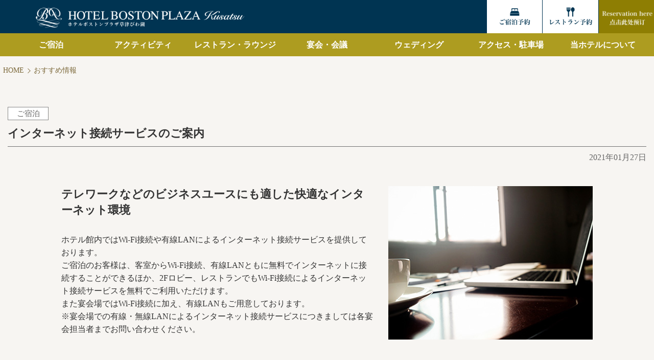

--- FILE ---
content_type: text/html; charset=UTF-8
request_url: https://www.hotel-bp.co.jp/topics/detail/16/
body_size: 6046
content:
<!doctype html>
<html>
<head>
    <!-- Google Tag Manager -->
  <script>(function(w,d,s,l,i){w[l]=w[l]||[];w[l].push({'gtm.start':
  new Date().getTime(),event:'gtm.js'});var f=d.getElementsByTagName(s)[0],
  j=d.createElement(s),dl=l!='dataLayer'?'&l='+l:'';j.async=true;j.src=
  'https://www.googletagmanager.com/gtm.js?id='+i+dl;f.parentNode.insertBefore(j,f);
  })(window,document,'script','dataLayer','GTM-K7WSQ74');</script>
  <!-- End Google Tag Manager -->
  <meta charset="utf-8">
  <meta http-equiv="X-UA-Compatible" content="IE=edge,chrome=1" />
  <meta name="viewport" content="width=device-width">
  <title>インターネット接続サービスのご案内｜【公式】ホテルボストンプラザ草津 びわ湖｜草津駅から徒歩30秒、滋賀県草津市のシティホテル｜ビジネスホテル</title>
  <meta name="description" content="インターネット接続サービスのご案内ホテルボストンプラザ草津びわ湖おおすすめ情報をご案内します。当ホテルは、京都駅からも近いJR草津駅の西口から徒歩30秒の好立地で、宿泊、レストラン、宴会場を兼ね備えたホテルです。｜ビジネスホテル">
  <link rel="canonical" href="https://www.hotel-bp.co.jp/topics/16/" />
  <link rel="icon" href="/favicon.ico">
  <link rel="apple-touch-icon" sizes="256x256" href="/apple-touch-icon.png">

  <!-- ▼CSS -->
  <link rel="stylesheet" href="/assets/css/style.css?250403" type="text/css">
  <!-- ▲CSS -->

  <!-- ▼SCRIPT -->
  <script src="https://code.jquery.com/jquery-2.2.4.min.js" integrity="sha256-BbhdlvQf/xTY9gja0Dq3HiwQF8LaCRTXxZKRutelT44=" crossorigin="anonymous"></script>
  <script defer src="https://use.fontawesome.com/releases/v6.5.1/js/all.js"></script>
  <script src="/assets/js/script.js?250404"></script>
  <script src="/assets/js/modal_popup.js"></script>
  <!-- ▲SCRIPT --> 
  
</head>
<body id="topics">
    <!-- Google Tag Manager (noscript) -->
  <!--
  <noscript><iframe src="https://www.googletagmanager.com/ns.html?id=GTM-K7WSQ74"
  height="0" width="0" style="display:none;visibility:hidden"></iframe></noscript>
  -->
  <!-- End Google Tag Manager (noscript) -->
  <header class="header" id="header">
    <div class="header-wrap">
      <h1 class="header-logo"><a href="/"><img src="/assets/images/common/header_logo.png" srcset="/assets/images/common/header_logo@2x.png 2x" alt="ホテルボストンプラザ草津 びわ湖"></a></h1>
      <ul class="header-btn row-flex">
        <li class="header-btn-item"><a href="https://d-reserve.jp/GSEA001F01300/GSEA001A01?hotelCode=0000001624" target="_blank"><img src="/assets/images/common/header_btn_stay_reserve.png" srcset="/assets/images/common/header_btn_stay_reserve@2x.png 2x" alt="ご宿泊予約"></a></li>
        <li class="header-btn-item"><a href="https://www.tablecheck.com/ja/shops/hotel-bp-liberty/reserve" target="_blank"><img src="/assets/images/common/header_btn_restaurant_reserve.png" srcset="/assets/images/common/header_btn_restaurant_reserve@2x.png 2x" alt="レストラン予約"></a></li>
        <li class="header-btn-item"><a href="https://book.txj.co.jp/v4/Pages/Availability.aspx?exl_psn=bostonplaza&exl_dn=aaa_mywebsite&exl_cur=JPY&exl_lng=en-AU" target="_blank"><img src="/assets/images/common/header_btn_foreign_reserve.png" srcset="/assets/images/common/header_btn_foreign_reserve@2x.png 2x" alt="Reserve here"></a></li>
      </ul>
      <div class="header-toggle" js-toggle-menu-btn>
        <a class="header-toggle-btn">
          <span></span>
          <span></span>
          <span></span>
        </a>
      </div>
    </div>
    <nav class="header-nav">
      <ul class="header-nav-list row-flex row-flex__center">
        <li class="header-nav-item hidden-ss">
          <div class="header-nav-parent"><a href="/stay/">ご宿泊</a></div>
          <div class="header-nav-child">
            <div class="header-nav-child-item"><a href="/stay/">ご宿泊 TOP</a></div>
            <div class="header-nav-child-item"><a href="/stay/#room">客室</a></div>
            <div class="header-nav-child-item"><a href="/stay/breakfast/">朝食ビュッフェ</a></div>
            <div class="header-nav-child-item"><a href="https://d-reserve.jp/GSEA001F01300/GSEA001A01?hotelCode=0000001624" target="_blank">宿泊プラン</a></div>
            <div class="header-nav-child-item"><a href="https://d-reserve.jp/GCER004F03500/GCER004A01?hotelCode=0000001624" target="_blank">契約法人専用予約</a></div>
          </div>
        </li>
        <li class="header-nav-item hidden-ss">
          <div class="header-nav-parent"><a href="/#day-activity">アクティビティ</a></div>
        </li>
        <li class="header-nav-item hidden-ss">
          <div class="header-nav-parent"><a href="/restaurant/">レストラン・ラウンジ</a></div>
          <div class="header-nav-child">
            <div class="header-nav-child-item"><a href="/restaurant/">レストラン・ラウンジ TOP</a></div>
            <div class="header-nav-child-item"><a href="/restaurant/liberty/">オールデイダイニング リバティー</a></div>
            <div class="header-nav-child-item"><a href="/stay/breakfast/">朝食ビュッフェ</a></div>
            <div class="header-nav-child-item"><a href="/restaurant/jfk/">JFKラウンジ</a></div>
            <div class="header-nav-child-item"><a href="/restaurant/dish/">料理へのこだわり</a></div>
          </div>
        </li>
        <li class="header-nav-item hidden-ss">
          <div class="header-nav-parent"><a href="/banquet/">宴会・会議</a></div>
          <div class="header-nav-child">
            <div class="header-nav-child-item"><a href="/banquet/">宴会・会議 TOP</a></div>
            <div class="header-nav-child-item"><a href="/banquet/#hall-list">会場紹介</a></div>
            <div class="header-nav-child-item"><a href="/banquet/menu/">宴会料理</a></div>
          </div>
        </li>
        <li class="header-nav-item hidden-ss">
          <div class="header-nav-parent"><a href="https://wedding.hotel-bp.co.jp/" target="_blank">ウェディング</a></div>
        </li>
        <li class="header-nav-item hidden-ss">
          <div class="header-nav-parent"><a href="/access/">アクセス・駐車場</a></div>
        </li>
        <li class="header-nav-item hidden-ss">
          <div class="header-nav-parent"><a href="/about/">当ホテルについて</a></div>
          <div class="header-nav-child">
            <div class="header-nav-child-item"><a href="/about/">当ホテルについて</a></div>
            <div class="header-nav-child-item"><a href="/about/facility/">施設紹介</a></div>
          </div>
        </li>
        <li class="header-nav-item visible-ss">
          <div class="header-nav-item-btn"><a href="https://d-reserve.jp/GSEA001F01300/GSEA001A01?hotelCode=0000001624" target="_blank"><img src="/assets/images/common/header_nav_stay_reserve.png" srcset="/assets/images/common/header_nav_stay_reserve@2x.png 2x" alt="ご宿泊予約"></a></div>
        </li>
        <li class="header-nav-item visible-ss">
          <div class="header-nav-item-btn"><a href="https://www.tablecheck.com/ja/shops/hotel-bp-liberty/reserve" target="_blank"><img src="/assets/images/common/header_nav_restairant_reserve.png" srcset="/assets/images/common/header_nav_restairant_reserve@2x.png 2x" alt="レストラン予約"></a></div>
        </li>
        <li class="header-nav-item visible-ss">
          <div class="header-nav-item-btn"><a href="https://book.txj.co.jp/v4/Pages/Availability.aspx?exl_psn=bostonplaza&exl_dn=aaa_mywebsite&exl_cur=JPY&exl_lng=en-AU" target="_blank"><img src="/assets/images/common/header_nav_foreign_reserve.png" srcset="/assets/images/common/header_nav_foreign_reserve@2x.png 2x" alt="Reserve here"></a></div>
        </li>
      </ul>
    </nav>
    <nav class="header-menu" js-toggle-menu>
      <div class="header-toggle active" js-toggle-menu-btn>
        <a class="header-toggle-btn">
          <span></span>
          <span></span>
          <span></span>
        </a>
      </div>
      <ul class="header-menu-list">
        <li class="header-menu-item">
          <div class="header-menu-parent" js-menu-parent><span>ご宿泊</span></div>
          <div class="header-menu-child">
            <div class="header-menu-child-item"><a href="/stay/">▶ ご宿泊 TOP</a></div>
            <div class="header-menu-child-item"><a href="/stay/">▶ 客室</a></div>
            <div class="header-menu-child-item"><a href="/stay/breakfast/">▶ 朝食ビュッフェ</a></div>
            <div class="header-menu-child-item"><a href="https://d-reserve.jp/GSEA001F01300/GSEA001A01?hotelCode=0000001624" target="_blank">▶ 宿泊プラン</a></div>
            <div class="header-menu-child-item"><a href="https://d-reserve.jp/GCER004F03500/GCER004A01?hotelCode=0000001624" target="_blank">▶ 契約法人専用予約</a></div>
          </div>
        </li>
        <li class="header-menu-item">
          <div class="header-menu-parent"><a href="/#day-activity">アクティビティ</a></div>
        </li>
        <li class="header-menu-item">
          <div class="header-menu-parent" js-menu-parent><span>レストラン・ラウンジ</span></div>
          <div class="header-menu-child">
            <div class="header-menu-child-item"><a href="/restaurant/">▶ レストラン・ラウンジ TOP</a></div>
            <div class="header-menu-child-item"><a href="/restaurant/liberty/">▶ オールデイダイニング リバティー</a></div>
            <div class="header-menu-child-item"><a href="/stay/breakfast/">▶ 朝食ビュッフェ</a></div>
            <div class="header-menu-child-item"><a href="/restaurant/jfk/">▶ JFKラウンジ</a></div>
            <div class="header-menu-child-item"><a href="/restaurant/dish/">▶ 料理へのこだわり</a></div>
          </div>
        </li>
        <li class="header-menu-item">
          <div class="header-menu-parent" js-menu-parent><span>宴会・会議</span></div>
          <div class="header-menu-child">
            <div class="header-menu-child-item"><a href="/banquet/">▶ 宴会・会議 TOP</a></div>
            <div class="header-menu-child-item"><a href="/banquet/#hall-list">▶ 会場紹介</a></div>
            <div class="header-menu-child-item"><a href="/banquet/menu/">▶ 料理の紹介</a></div>
          </div>
        </li>
        <li class="header-menu-item">
          <div class="header-menu-parent"><a href="https://wedding.hotel-bp.co.jp/" target="_blank">ウェディング</a></div>
        </li>
        <li class="header-menu-item">
          <div class="header-menu-parent"><a href="/access/">アクセス・駐車場</a></div>
        </li>
        <li class="header-menu-item">
          <div class="header-menu-parent" js-menu-parent><span>当ホテルについて</span></div>
          <div class="header-menu-child">
            <div class="header-menu-child-item"><a href="/about/">▶ 当ホテルについて</a></div>
            <div class="header-menu-child-item"><a href="/about/facility/">▶ 施設紹介</a></div>
          </div>
        </li>
      </ul>
      <ul class="header-menu-sns row-flex row-flex__center">
        <li class="header-menu-sns-item"><a href="https://www.instagram.com/hotelbostonplaza/" target="_blank"><img src="/assets/images/common/btn_instagram_official.png" srcset="/assets/images/common/btn_instagram_official@2x.png 2x" alt="公式インスタグラム"></a></li>
        <li class="header-menu-sns-item"><a href="https://www.instagram.com/bostonplaza_staff/" target="_blank"><img src="/assets/images/common/btn_instagram_staff.png" srcset="/assets/images/common/btn_instagram_staff@2x.png 2x" alt="スタッフインスタグラム"></a></li>
        <li class="header-menu-sns-item"><a href="https://www.facebook.com/hotelbp/" target="_blank"><img src="/assets/images/common/btn_facebook_official.png" srcset="/assets/images/common/btn_facebook_official@2x.png 2x" alt="公式フェイスブック"></a></li>
        <li class="header-menu-sns-item"><a href="https://lit.link/bostonplaza" target="_blank"><img src="/assets/images/common/btn_line_official.png" srcset="/assets/images/common/btn_line_official@2x.png 2x" alt="公式LINEアカウント"></a></li>
      </ul>
    </nav>
  </header>  
  <main class="main">
    
    
				<div class="breadcrumb">
          <div class="breadcrumb-list">
            <div class="breadcrumb-item"><a href="/">HOME</a></div><div class="breadcrumb-item"><span>おすすめ情報</span></div>
          </div>
				</div>
			    
    <section class="section topics-article">
      <div class="container">
        
      <div class="topics-article-head">
        <p class="topics-article-head-category"><span class="topics-article-head-category-item">ご宿泊</span></p>
        <h2 class="topics-article-head-ttl">インターネット接続サービスのご案内</h2>
        <p class="topics-article-head-date">2021年01月27日</p>
      </div>
      
            <div class="topics-article-block">
              <div class="topics-article-block-image right"><img src="/uploads/2024/01/65b8c627e2d4e.jpg" alt="インターネット接続サービスのご案内"></div>
              <div class="topics-article-block-body">
                <h3 class="topics-article-block-ttl">テレワークなどのビジネスユースにも適した快適なインターネット環境</h3>
                <div class="topics-article-block-html"><p>ホテル館内ではWi-Fi接続や有線LANによるインターネット接続サービスを提供しております。<br />
ご宿泊のお客様は、客室からWi-Fi接続、有線LANともに無料でインターネットに接続することができるほか、2Fロビー、レストランでもWi-Fi接続によるインターネット接続サービスを無料でご利用いただけます。</p>

<p>また宴会場ではWi-Fi接続に加え、有線LANもご用意しております。</p>

<p>※宴会場での有線・無線LANによるインターネット接続サービスにつきましては各宴会担当者までお問い合わせください。</p>
</div>
              </div>
            </div>
          
            <div class="topics-article-block">
              
              <div class="topics-article-block-body">
                <h3 class="topics-article-block-ttl">客室エリア</h3>
                <div class="topics-article-block-html"><table border="0" cellpadding="1" cellspacing="1" style="width:500px">
	<tbody>
		<tr>
			<td>有線LAN</td>
			<td>◯</td>
		</tr>
		<tr>
			<td>Wi-Fi接続</td>
			<td>◯</td>
		</tr>
		<tr>
			<td>接続可能エリア</td>
			<td>全客室対応</td>
		</tr>
		<tr>
			<td>利用料</td>
			<td>無料</td>
		</tr>
		<tr>
			<td>ご利用方法</td>
			<td>お部屋ごとにSSID・パスワードが異なります。<br />
			SSID・パスワードは客室テレビのトップ画面右上に表示されます。</td>
		</tr>
	</tbody>
</table>

<p><br />
 </p>

<p>■免責事項</p>

<p>・本サービスは、お客様へさらなるサービス提供の一環として実施しておりますが、インターネット環境を全て保障するものではありません。</p>

<p>・通信速度に関しては、常時接続環境を提供するものではありますが、通信端末または環境や回線の混雑状況により速度低下や繋がらない場合もございますので、予めご了承ください。</p>

<p>・ご利用になる通信端末の各種設定に関して、当ホテルでは一切のサポートをいたしかねます。</p>

<p>・ご利用になる通信端末のセキュリティに関しては、お客様個人の責任において、保護・管理いただきますようお願いいたします。またファイル共有機能の設定を解除していただくことをおすすめいたします。</p>

<p>・P2Pや大量のデータ送受信、システムに影響を与える接続行為、違法行為があった場合は予告なくご利用端末を本システムより切断いたします。</p>

<p>・メールは通常、お客様でご契約のプロバイダ経由でご利用いただけますが、一部のプロバイダでは送受信できない、または接続先設定を変更する必要があります。詳しくはご契約のプロバイダへお問い合わせください。</p>

<p>・通信設備や回線、プロバイダ等の障害によって生じた損害、ウィルス感染、不正アクセス、情報の消失、ご利用端末の不具合、その他の損害に関しまして、当ホテルでは一切責任を負いかねます。</p>

<p>・セキュリティ上の理由により、システム等の情報（IPアドレス含む）に関するお問い合わせにはお答えいたしかねますので、ご了承ください。</p>

<p>・通信設備や回線、プロバイダ等の障害等により本サービスを予告なく停止させていただく場合がありますのでご了承ください。</p>
</div>
              </div>
            </div>
          
      
            <div class="topics-article-btn"><a href="javascript:history.back();" class="btn">一覧へもどる</a></div>
      </div>
    </section>
    
        <section class="section banquet-contact">
      <div class="page-contact">
        <h2 class="page-contact-ttl">ご宿泊のご予約・お問い合せ</h2>
        <p class="page-contact-phone"><a href="tel:077-561-3311">TEL：077-561-3311</a></p>
        <p class="page-contact-time">ホテルボストンプラザ草津 びわ湖</p>
        <div class="page-contact-link">
          <a href="/contact/?category=stay" class="page-contact-link-btn btn">お問合せフォーム</a>
        </div>
      </div>
    </section>    
  </main><!-- /#main -->

    <footer class="footer">
    <div class="container">
      <div class="footer-head row-flex row-flex__between row-flex__wrap">
        <div class="footer-info">
          <p class="footer-logo"><a href="/"><img src="/assets/images/common/footer_logo.png" srcset="/assets/images/common/footer_logo@2x.png 2x" alt="HOTEL BOSTON PLAZA Kusatsu｜ホテルボストンプラザ草津 びわ湖" class="max_width"></a></p>
          <address class="footer-address">
          〒525-0037 滋賀県草津市西大路町１−２７<br>
            TEL：077-561-3311　FAX：077-561-3322
          </address>
        </div>
        <div class="footer-nav row-flex row-flex__wrap">
          <ul class="footer-nav-ul">
            <li class="footer-nav-li"><a href="/company/">▶ 会社概要</a></li>
            <li class="footer-nav-li"><a href="/contact/">▶ お問い合せ</a></li>
            <li class="footer-nav-li"><a href="/access/">▶ アクセス・駐車場</a></li>
            <li class="footer-nav-li"><a href="/recruit/">▶ 採用情報</a></li>
          </ul>
          <ul class="footer-nav-ul">
            <li class="footer-nav-li"><a href="https://www.hotel-bp.co.jp/pdf/stay/Agreement.pdf" target="_blank">▶ 宿泊約款・利用規約</a></li>
            <li class="footer-nav-li"><a href="/privacy/">▶ プライバシーポリシー</a></li>
            <li class="footer-nav-li"><a href="/faq/">▶ よくあるご質問</a></li>
            <li class="footer-nav-li"><a href="/sitemap/">▶ サイトマップ</a></li>
          </ul>
        </div>
      </div>
      <div class="footer-sns visible-ss">
        <ul class="footer-sns-list row-flex row-flex__center">
          <li class="footer-sns-item"><a href="https://www.instagram.com/hotelbostonplaza/" target="_blank"><img src="/assets/images/common/btn_instagram_official_w.png" srcset="/assets/images/common/btn_instagram_official_w@2x.png 2x" alt="公式インスタグラム"></a></li>
          <li class="footer-sns-item"><a href="https://www.instagram.com/bostonplaza_staff/" target="_blank"><img src="/assets/images/common/btn_instagram_staff_w.png" srcset="/assets/images/common/btn_instagram_staff_w@2x.png 2x" alt="スタッフインスタグラム"></a></li>
          <li class="footer-sns-item"><a href="https://www.facebook.com/hotelbp/" target="_blank"><img src="/assets/images/common/btn_facebook_official_w.png" srcset="/assets/images/common/btn_facebook_official_w@2x.png 2x" alt="公式フェイスブック"></a></li>
          <li class="footer-sns-item"><a href="https://lit.link/bostonplaza" target="_blank"><img src="/assets/images/common/btn_line_official_w.png" srcset="/assets/images/common/btn_line_official_w@2x.png 2x" alt="公式LINEアカウント"></a></li>
        </ul>
      </div>
      <p class="footer-rights" translate="no">Copyright © 2024 HOTEL BOSTON PLAZA kusatsu All Rights Reserved.</p>
    </div>
    <div class="footer-sns hidden-ss">
      <ul class="footer-sns-list row-flex row-flex__end">
        <li class="footer-sns-item"><a href="https://www.instagram.com/hotelbostonplaza/" target="_blank"><img src="/assets/images/common/btn_instagram_official.png" srcset="/assets/images/common/btn_instagram_official@2x.png 2x" alt="公式インスタグラム"></a></li>
        <li class="footer-sns-item"><a href="https://www.instagram.com/bostonplaza_staff/" target="_blank"><img src="/assets/images/common/btn_instagram_staff.png" srcset="/assets/images/common/btn_instagram_staff@2x.png 2x" alt="スタッフインスタグラム"></a></li>
        <li class="footer-sns-item"><a href="https://www.facebook.com/hotelbp/" target="_blank"><img src="/assets/images/common/btn_facebook_official.png" srcset="/assets/images/common/btn_facebook_official@2x.png 2x" alt="公式フェイスブック"></a></li>
        <li class="footer-sns-item"><a href="https://lit.link/bostonplaza" target="_blank"><img src="/assets/images/common/btn_line_official.png" srcset="/assets/images/common/btn_line_official@2x.png 2x" alt="公式LINEアカウント"></a></li>
      </ul>
    </div>
  </footer>
  <div class="page-top" js-follow-btn><a href="#"><img src="/assets/images/common/btn_pagetop.png" srcset="/assets/images/common/btn_pagetop@2x.png 2x" alt="ページ上部へ"></a></div>
  <!-- 客室リニューアル -->
  <div class="modal-container" id="nw_renewal">
    <div class="modal-body">
      <button type="button" class="modal-close">close</button>
      <div class="modal-content">
        <a href="/renewal2025/" target="_blank">
          <picture>
            <source srcset="/assets/images/common/pbnr_renewal2025_sp.png" media="(max-width: 640px)">
            <img src="/assets/images/common/pbnr_renewal2025.png" srcset="/assets/images/common/pbnr_renewal2025@2x.png 2x" alt="客室リニューアルオープン">
          </picture>
        </a>
      </div>
    </div>
  </div>  

</body>
</html>


--- FILE ---
content_type: text/css
request_url: https://www.hotel-bp.co.jp/assets/css/style.css?250403
body_size: 19971
content:
@charset "UTF-8";
/*!
*  Style.css | @hotel-bp
*/
/* リセット設定
   ========================================================================== */
/* 
html5doctor.com Reset Stylesheet
v1.6.1
Last Updated: 2010-09-17
Author: Richard Clark - http://richclarkdesign.com 
Twitter: @rich_clark
*/
html, body, div, span, object, iframe,
h1, h2, h3, h4, h5, h6, p, blockquote, pre,
abbr, address, cite, code,
del, dfn, em, img, ins, kbd, q, samp,
small, strong, sub, sup, var,
b, i,
dl, dt, dd, ol, ul, li,
fieldset, form, label, legend,
table, caption, tbody, tfoot, thead, tr, th, td,
article, aside, canvas, details, figcaption, figure,
footer, header, hgroup, menu, nav, section, summary,
time, mark, audio, video {
  margin: 0;
  padding: 0;
  border: 0;
  outline: 0;
  font-size: 100%;
  vertical-align: baseline;
  background: transparent; }

body {
  line-height: 1; }

article, aside, details, figcaption, figure,
footer, header, hgroup, menu, nav, section {
  display: block; }

nav ul {
  list-style: none; }

blockquote, q {
  quotes: none; }

blockquote:before, blockquote:after,
q:before, q:after {
  content: '';
  content: none; }

a {
  margin: 0;
  padding: 0;
  font-size: 100%;
  vertical-align: baseline;
  background: transparent; }

/* change colours to suit your needs */
ins {
  background-color: #ff9;
  color: #000;
  text-decoration: none; }

/* change colours to suit your needs */
mark {
  background-color: #ff9;
  color: #000;
  font-style: italic;
  font-weight: bold; }

del {
  text-decoration: line-through; }

abbr[title], dfn[title] {
  border-bottom: 1px dotted;
  cursor: help; }

table {
  border-collapse: collapse;
  border-spacing: 0; }

/* change border colour to suit your needs */
hr {
  display: block;
  height: 1px;
  border: 0;
  border-top: 1px solid #cccccc;
  margin: 1em 0;
  padding: 0; }

input, select {
  vertical-align: middle; }

/* Flex設定
   ========================================================================== */
/*
Flexbox SASS mixins
The spec: http://www.w3.org/TR/css3-flexbox
*/
/* 変数設定
   ========================================================================== */
/* 基本設定
   ========================================================================== */
* {
  -webkit-text-size-adjust: 100%;
  box-sizing: border-box; }

html {
  position: relative;
  min-width: 1280px;
  height: auto;
  overflow-y: visible;
  -webkit-text-size-adjust: 100%;
  -webkit-tap-highlight-color: rgba(0, 0, 0, 0); }

@media only screen and (max-width: 640px) {
  html {
    min-width: 320px;
    max-width: 100vw; } }
body {
  color: #333;
  font-family: "Hiragino Mincho ProN W3", "ヒラギノ明朝 ProN W3", "Hiragino Mincho ProN", "Noto Serif JP", "游明朝", YuMincho, Georgia, serif;
  font-size: 15px;
  font-weight: 400;
  line-height: 1.6;
  background-color: #F7F5F2; }

@media only screen and (max-width: 640px) {
  html {
    font-size: 13px; } }
img {
  vertical-align: top; }

@media only screen and (max-width: 640px) {
  img {
    max-width: 100%;
    height: auto; } }
ol, ul {
  padding: 0;
  margin: 0;
  list-style: none; }

a {
  color: inherit;
  text-decoration: none;
  outline: none;
  overflow: hidden; }
  a img:hover {
    opacity: 0.8; }

address {
  font-style: normal; }

small {
  font-size: 0.9em; }

/* 汎用クラス
   ========================================================================== */
.clearfix:after {
  content: ".";
  display: block;
  height: 0;
  font-size: 0;
  clear: both;
  visibility: hidden; }

.row-flex, .section-row {
  display: -webkit-box;
  display: -moz-box;
  display: -ms-flexbox;
  display: -webkit-flex;
  display: flex;
  -webkit-flex-wrap: nowrap;
  -moz-flex-wrap: nowrap;
  -ms-flex-wrap: nowrap;
  flex-wrap: nowrap; }
  .row-flex > *, .section-row > * {
    -webkit-box-flex: 0 1 auto;
    -moz-box-flex: 0 1 auto;
    -webkit-flex: 0 1 auto;
    -ms-flex: 0 1 auto;
    flex: 0 1 auto; }
  .row-flex__center {
    -webkit-justify-content: center;
    -moz-justify-content: center;
    -ms-justify-content: center;
    justify-content: center;
    -ms-flex-pack: center; }
  .row-flex__around {
    -webkit-justify-content: space-around;
    -moz-justify-content: space-around;
    -ms-justify-content: space-around;
    justify-content: space-around;
    -ms-flex-pack: space-around; }
  .row-flex__between {
    -webkit-justify-content: space-between;
    -moz-justify-content: space-between;
    -ms-justify-content: space-between;
    justify-content: space-between;
    -ms-flex-pack: space-between; }
  .row-flex__start {
    -webkit-justify-content: flex-start;
    -moz-justify-content: flex-start;
    -ms-justify-content: flex-start;
    justify-content: flex-start;
    -ms-flex-pack: flex-start; }
  .row-flex__end {
    -webkit-justify-content: flex-end;
    -moz-justify-content: flex-end;
    -ms-justify-content: flex-end;
    justify-content: flex-end;
    -ms-flex-pack: flex-end; }
  .row-flex__wrap {
    -webkit-flex-wrap: wrap;
    -moz-flex-wrap: wrap;
    -ms-flex-wrap: wrap;
    flex-wrap: wrap; }
  .row-flex__baseline {
    -webkit-align-items: baseline;
    -moz-align-items: baseline;
    -ms-align-items: baseline;
    align-items: baseline; }
  .row-flex__reverse, .section-row__reverse {
    -webkit-flex-direction: row-reverse;
    -moz-flex-direction: row-reverse;
    -ms-flex-direction: row-reverse;
    flex-direction: row-reverse; }
  .row-flex__column, .page-link-cover, .link-box-cover, .restaurant-bnr-cover {
    -webkit-flex-direction: column;
    -moz-flex-direction: column;
    -ms-flex-direction: column;
    flex-direction: column;
    -webkit-align-items: center;
    -moz-align-items: center;
    -ms-align-items: center;
    align-items: center;
    -webkit-justify-content: center;
    -moz-justify-content: center;
    -ms-justify-content: center;
    justify-content: center;
    -ms-flex-pack: center; }

.row-grid {
  display: grid;
  grid-template-columns: repeat(auto-fill, minmax(100px, 1fr)); }

.box_left,
.alignleft {
  float: left; }

.box_right,
.alignright {
  float: right; }

.alignnone {
  display: block;
  margin: 0 auto;
  overflow: hidden; }

.box_center {
  margin: auto; }

.txt_left {
  text-align: left; }

.txt_right {
  text-align: right; }

.txt_center {
  text-align: center; }

.txt_uline {
  text-decoration: underline; }

.txt_vertical {
  -ms-writing-mode: tb-rl;
  writing-mode: vertical-rl;
  text-orientation: upright; }

.mb_5 {
  margin-bottom: 5px; }

.mb_10 {
  margin-bottom: 10px; }

.mb_15 {
  margin-bottom: 15px; }

.mb_30 {
  margin-bottom: 30px; }

@media only screen and (max-width: 640px) {
  .box_left, .box_right {
    float: none; }

  .mb_15 {
    margin-bottom: 10px; }

  .mb_30 {
    margin-bottom: 20px; } }
*[class*=' fa-'] {
  margin-right: 3px; }

.hidden {
  display: none; }

@media (max-width: 640px) {
  .hidden-ss {
    display: none !important; } }
@media (min-width: 640px) {
  .visible-ss {
    display: none !important; } }
.max_width {
  width: auto;
  max-width: 100%;
  height: auto; }

/* アニメーションスタイル
   ========================================================================== */
.hover {
  display: inline-block;
  display: block;
  transition: 0.5s; }
  .hover:hover {
    opacity: 0.6; }

.fadein {
  animation: fadeIn 4.0s ease 0s 1 forwards; }

@media only screen and (max-width: 640px) {
  .fadein {
    animation: fadeIn 2.0s ease 0s 1 forwards; } }
@keyframes fadeIn {
  0% {
    opacity: 0;
    transform: scale(1, 1); }
  100% {
    opacity: 1;
    transform: scale(1, 1); } }
.zoomout {
  transform: scale(1.4, 1.4);
  animation: zoomOut 9.0s ease 0s 1 forwards; }

@keyframes zoomOut {
  0% {
    transform: scale(1.4, 1.4); }
  100% {
    transform: scale(1, 1); } }
.scrollin {
  opacity: 0;
  transform: translateY(60px); }
  .scrollin.act {
    animation: scrollIn 1.0s ease 0s 1 forwards; }

@keyframes scrollIn {
  100% {
    opacity: 1;
    transform: translateY(0); } }
.slide-arrow {
  position: absolute;
  top: 45%;
  background-color: transparent;
  border: none; }
  .slide-arrow-prev {
    left: -90px; }
  .slide-arrow-next {
    right: -70px; }
  .slide-arrow *[class*=' fa-'] {
    width: 30px;
    height: 30px;
    margin: 0;
    color: #736450;
    color: #ccc; }
    .slide-arrow *[class*=' fa-']:hover {
      color: #736450; }

/* 部品スタイル
   ========================================================================== */
.container {
  display: block;
  width: auto;
  max-width: 1280px;
  margin: 0 auto;
  padding: 0 15px; }
  .container:after {
    content: ".";
    display: block;
    height: 0;
    font-size: 0;
    clear: both;
    visibility: hidden; }

/*
@include is_tablet {
	.container {
		max-width: 1080px;
	}
}
*/
@media only screen and (max-width: 640px) {
  .container {
    max-width: auto; } }
.box {
  margin: auto;
  text-align: center; }

.btn {
  position: relative;
  display: inline-block;
  width: auto;
  min-width: 300px;
  height: 50px;
  padding: 0 10px;
  margin: 10px;
  font-size: 1.0rem;
  line-height: calc(50px - 2px);
  text-align: center;
  color: #fff;
  background-color: #AD9C20;
  border: 1px solid #AD9C20;
  transition: all 0.3s; }
  .btn:hover {
    color: #AD9C20;
    background-color: #fff; }
  .btn + .btn {
    margin-left: 15px; }
  .btn [class*="fa-"] {
    margin-left: 6px; }

@media only screen and (max-width: 640px) {
  .btn {
    width: auto;
    min-width: 200px;
    height: auto;
    min-height: 50px;
    padding: 10px 10px;
    margin: 5px 10px;
    font-size: 1.2rem;
    line-height: calc(50px - 22px); }
    .btn + .btn {
      margin-left: 10px; } }
.pager {
  text-align: center; }
  .pager li {
    margin: 5px; }
    .pager li > span, .pager li > a {
      display: inline-block;
      width: 40px;
      height: 40px;
      color: #333;
      font-size: 1.1rem;
      text-align: center;
      line-height: 40px;
      background-color: #fff;
      border: 1px solid #666; }
      .pager li > span.current, .pager li > a.current {
        color: #fff;
        background-color: #7D6A3C;
        border-color: #7D6A3C; }

/* BreadCrumb
   ========================================================================== */
.breadcrumb-list {
  width: auto;
  max-width: 1400px;
  margin: 0 auto;
  padding: 15px 0; }
.breadcrumb-item {
  display: inline-block;
  margin-right: 6px; }
  .breadcrumb-item a, .breadcrumb-item span {
    padding-left: 6px;
    color: #7D6A3C;
    font-size: 0.9rem; }
  .breadcrumb-item a:hover {
    text-decoration: underline; }
  .breadcrumb-item + .breadcrumb-item::before {
    content: '';
    display: inline-block;
    vertical-align: middle;
    width: 6px;
    height: 6px;
    line-height: 1;
    border: 1px solid #7D6A3C;
    border-left: 0;
    border-bottom: 0;
    transform: translateX(-25%) rotate(45deg); }

@media only screen and (max-width: 640px) {
  .breadcrumb-list {
    padding: 10px 5px; } }
/* Header
   ========================================================================== */
.header {
  position: relative;
  position: absolute;
  top: 0;
  left: 0;
  right: 0;
  z-index: 200;
  width: auto;
  height: 110px;
  color: #fff;
  transition: all 0.5s; }
  .header-wrap {
    position: relative;
    height: 65px;
    background-color: #003452; }
  .header-logo {
    position: absolute;
    top: 15px;
    left: 70px; }
  .header-btn {
    position: absolute;
    top: 0;
    right: 0; }
    .header-btn-item {
      margin-left: 1px; }
  .header-toggle {
    display: none; }

@media only screen and (max-width: 1260px) {
  .header {
    width: auto;
    min-width: inherit;
    height: auto; }
    .header-wrap {
      min-width: 820px; }
    .header-logo {
      position: absolute;
      left: 20px; } }
@media only screen and (max-width: 640px) {
  .header {
    height: auto;
    width: 100vw;
    overflow: hidden;
    overflow: visible; }
    .header-wrap {
      min-width: inherit;
      height: 60px; }
    .header-logo {
      top: 20px;
      left: 20px; }
      .header-logo img {
        width: 240px; }
    .header-btn {
      display: none; } }
.header-nav {
  height: 45px;
  background-color: #AD9C20; }
  .header-nav-item {
    position: relative;
    width: auto;
    min-width: 180px; }
    .header-nav-item:hover .header-nav-child {
      display: block; }
  .header-nav-parent {
    position: relative; }
    .header-nav-parent a {
      display: block;
      height: 45px;
      color: #fff;
      font-size: 1.0rem;
      font-weight: 600;
      line-height: 45px;
      text-align: center; }
      .header-nav-parent a:hover {
        text-decoration: underline; }
  .header-nav-child {
    display: none;
    position: absolute;
    top: 45px;
    left: 0;
    z-index: 101;
    width: auto;
    min-width: 300px;
    padding: 5px 0;
    background-color: #F7F5F2;
    background-color: #fff; }
    .header-nav-child-item {
      padding: 5px 5px 5px 15px; }
    .header-nav-child a {
      display: block;
      height: 30px;
      color: #7D6A3C;
      font-size: 1.0rem;
      line-height: 30px;
      text-align: left; }
      .header-nav-child a:hover {
        text-decoration: underline; }

@media only screen and (max-width: 1260px) {
  .header-nav {
    min-width: 980px; }
    .header-nav-item {
      min-width: inherit; }
    .header-nav-parent {
      padding: 0 15px; }
    .header-nav-child {
      min-width: 210px; } }
@media only screen and (max-width: 640px) {
  .header-nav {
    min-width: inherit;
    height: 30px;
    background-color: #AD9C20; }
    .header-nav-item {
      width: 33.34%;
      min-width: inherit;
      text-align: center; }
    .header-nav-parent {
      padding: 0; }
    .header-nav-btn a {
      display: block;
      height: 30px; } }
.header-menu {
  display: none;
  opacity: 0; }

@media only screen and (max-width: 640px) {
  .header-menu {
    display: block;
    position: fixed;
    top: 0;
    left: auto;
    right: -300px;
    opacity: 1;
    z-index: 300;
    width: 300px;
    height: auto;
    min-height: 100vh;
    padding: 60px 0 20px;
    background-color: #F7F5F2;
    transition: all 0.3s; }
    .header-menu.open {
      right: 0; }
    .header-menu-list {
      height: 80vh;
      height: calc(100vh - 200px);
      padding: 0 20px;
      overflow-y: scroll; }
    .header-menu-item {
      padding-top: 10px;
      padding-bottom: 10px;
      border-bottom: 1px solid #7D6A3C; }
    .header-menu-parent a, .header-menu-parent span {
      position: relative;
      display: block;
      padding: 5px 0 5px;
      color: #7D6A3C;
      font-size: 1.2rem;
      line-height: 1.2; }
    .header-menu-parent span::before {
      content: '';
      display: block;
      position: absolute;
      top: 50%;
      right: 0;
      width: 15px;
      height: 1px;
      background-color: #7D6A3C;
      transform: translate(0, -50%); }
    .header-menu-parent span::after {
      content: '';
      display: block;
      position: absolute;
      top: 50%;
      right: 0;
      width: 15px;
      height: 1px;
      background-color: #7D6A3C;
      transform: translate(0, -50%) rotate(90deg); }
    .header-menu-parent span.open::after {
      display: none; }
    .header-menu-child {
      display: none; }
      .header-menu-child a {
        display: block;
        padding: 10px 0 10px 10px;
        color: #7D6A3C;
        font-size: 1.0rem;
        line-height: 1.2; }
    .header-menu-sns {
      padding: 30px 15px; }
      .header-menu-sns-item {
        margin: 0 10px; } }
.header-toggle {
  display: none; }

@media only screen and (max-width: 640px) {
  .header-toggle {
    display: block;
    position: absolute;
    top: 0;
    right: 15px;
    z-index: 200;
    width: 40px;
    height: 60px;
    padding: 15px 2px; }
    .header-toggle-btn {
      position: relative;
      display: block;
      width: 36px;
      height: 30px; }
      .header-toggle-btn span {
        position: absolute;
        left: 0;
        display: block;
        width: 100%;
        height: 4px;
        background-color: #fff;
        border-radius: 2px;
        transition: all .4s;
        box-sizing: border-box; }
        .header-toggle-btn span:nth-of-type(1) {
          top: 0; }
        .header-toggle-btn span:nth-of-type(2) {
          top: 13px; }
        .header-toggle-btn span:nth-of-type(3) {
          bottom: 0; } }
@media only screen and (max-width: 640px) {
  .header-toggle.active span {
    background-color: #7D6A3C; }
    .header-toggle.active span:nth-of-type(1) {
      top: 13px;
      transform: rotate(225deg); }
    .header-toggle.active span:nth-of-type(2) {
      display: none; }
    .header-toggle.active span:nth-of-type(3) {
      bottom: 13px;
      transform: rotate(-225deg); } }
/* 追従用 */
.header.scroll {
  position: fixed;
  animation: slideDown 0.5s forwards; }
  .header.scroll .header-wrap {
    background-color: rgba(4, 38, 65, 0.9); }
  .header.scroll .header-nav {
    background-color: rgba(173, 156, 32, 0.9); }
    .header.scroll .header-nav-child {
      background-color: rgba(255, 255, 255, 0.95); }

@keyframes slideDown {
  from {
    opacity: 0.8;
    transform: translateY(-120px); }
  to {
    opacity: 1;
    transform: translateY(0); } }
main {
  padding-top: 110px; }

@media only screen and (max-width: 640px) {
  main {
    padding-top: 90px; } }
/* Footer
   ========================================================================== */
.footer {
  position: relative;
  width: auto;
  min-width: 1280px;
  color: #7D6A3C;
  border-top: 1px solid #7D6A3C;
  border-bottom: 70px solid #003452; }
  .footer-head {
    padding: 45px 15px 60px;
    padding-bottom: 80px; }
  .footer-logo {
    margin-bottom: 30px;
    width: 100%;
    max-width: 600px; }
  .footer-address {
    color: #666;
    font-size: 0.9rem;
    font-style: normal;
    line-height: 1.8;
    text-align: left; }
  .footer-nav-li {
    width: 240px;
    padding: 10px 0;
    padding: 6px 0; }
    .footer-nav-li a {
      color: #7D6A3C;
      font-size: 0.9rem;
      font-weight: 600;
      line-height: 1.4; }
      .footer-nav-li a:hover {
        text-decoration: underline; }
  .footer-rights {
    padding: 10px 0;
    font-family: Georgia, "Times New Roman", Times, "serif";
    font-size: 0.8rem;
    text-align: center; }
  .footer-sns {
    position: absolute;
    bottom: 30px;
    right: 120px;
    z-index: 101; }
    .footer-sns-item {
      margin: 10px; }

/*
@include is_tablet {
  .footer {
    min-width: 1080px;
  }
}
*/
@media only screen and (max-width: 640px) {
  .footer {
    min-width: inherit;
    padding-bottom: 90px;
    background-color: #003452;
    border-top: none;
    border-bottom: none; }
    .footer .container {
      padding: 0; }
    .footer-head {
      padding: 0;
      background-color: #F7F5F2; }
    .footer-info {
      width: 100%;
      padding: 30px 10px; }
    .footer-logo {
      max-width: 340px;
      margin: 0 auto 15px; }
    .footer-address {
      font-size: 1.0rem;
      line-height: 1.6;
      text-align: center; }
    .footer-nav {
      padding: 30px 0 10px;
      background-color: #003452; }
      .footer-nav-ul {
        width: 100%; }
      .footer-nav-li {
        width: 300px;
        padding: 0;
        margin: 0 auto 10px; }
        .footer-nav-li a {
          display: block;
          color: #fff;
          font-size: 1.1rem;
          line-height: 1.6;
          text-align: center; }
    .footer-rights {
      color: #fff; }
    .footer-sns {
      position: relative;
      bottom: auto;
      right: auto; }
      .footer-sns-item {
        margin: 10px 15px; } }
.page-top {
  display: none;
  position: fixed;
  bottom: 200px;
  bottom: 10px;
  right: 30px;
  z-index: 98; }

@media only screen and (max-width: 640px) {
  .page-top {
    position: fixed;
    bottom: 10px;
    right: 10px;
    width: 60px;
    height: 60px; }
    .page-top img {
      width: 100%; } }
/* DirectIn
   ========================================================================== */
.search-panel-btn {
  position: fixed;
  bottom: 0;
  left: 50%;
  transform: translateX(-50%);
  z-index: 102;
  min-width: 180px;
  height: 70px;
  padding: 10px;
  text-align: center;
  background-color: #AD9C20;
  cursor: pointer; }
  .search-panel-btn-icon {
    margin: 3px; }
  .search-panel-btn-txt {
    color: #fff;
    font-size: 1.2rem;
    line-height: 1.0;
    letter-spacing: 1px; }
.search-panel-box {
  position: fixed;
  bottom: -200px;
  left: 0;
  right: 0;
  z-index: 201;
  height: 200px;
  padding: 20px;
  color: #fff;
  background-color: #AD9C20;
  background-color: #003452;
  transition: all 0.3s; }
  .search-panel-box.active {
    bottom: 0; }
  .search-panel-box-toggle {
    position: absolute;
    top: 10px;
    right: 10px;
    cursor: pointer;
    width: 40px;
    height: 50px; }
    .search-panel-box-toggle span {
      position: absolute;
      left: 6px;
      display: inline-block;
      width: 30px;
      height: 1px;
      background-color: #fff;
      transition: all 0.4s; }
      .search-panel-box-toggle span:nth-of-type(1) {
        top: 18px;
        transform: translateY(6px) rotate(-45deg);
        width: 30px; }
      .search-panel-box-toggle span:nth-of-type(2) {
        top: 30px;
        transform: translateY(-6px) rotate(45deg);
        width: 30px; }
.search-panel-link {
  padding: 10px;
  text-align: center; }
  .search-panel-link-btn {
    display: inline-block;
    min-width: 180px;
    height: 40px;
    padding: 5px;
    margin: 0 10px;
    color: #fff;
    font-size: 1.0rem;
    line-height: 30px;
    background-color: transparent;
    border: 1px solid #fff;
    border-radius: 6px; }

@media only screen and (max-width: 640px) {
  .search-panel-btn {
    width: 150px; }
  .search-panel-box {
    bottom: -400px;
    height: 400px; }
    .search-panel-box-toggle {
      top: 5px; } }
#directin .directin-sp-form-label {
  color: #fff;
  font-size: 1.1rem;
  line-height: 1.4; }
#directin .directin-sp-form-checkbox-label {
  color: #fff; }
#directin .directin-sp-form-date-input input[type="text"][data-disabled="true"] {
  opacity: inherit;
  color: #aaa; }
#directin .directin-sp-form-room-selector .directin-sp-form-label,
#directin .directin-sp-form-guest-selector .directin-sp-form-label {
  color: #333;
  font-size: 0.9rem; }
#directin .directin-sp-form-submit-button button {
  color: #333;
  background-color: #fff; }

@media only screen and (max-width: 640px) {
  #directin .directin-sp-form-checkbox-label {
    font-size: 1.0rem; }
  #directin .directin-sp-form-nodate-checkbox {
    margin-bottom: 10px; }
  #directin .directin-sp-form .directin-sp-form-input-group {
    margin: 0; }
  #directin .directin-sp-form-submit-button {
    margin-top: 15px; } }
/* Page
   ========================================================================== */
.page-ttl {
  padding-bottom: 10px;
  margin-bottom: 45px;
  font-size: 1.4rem;
  font-weight: 600;
  line-height: 1.4;
  border-bottom: 1px solid #707070; }
.page-txt {
  margin-bottom: 30px;
  font-size: 1.0rem;
  line-height: 1.6; }

@media only screen and (max-width: 640px) {
  .page-ttl {
    margin-bottom: 30px;
    font-size: 1.2rem; } }
.page-head {
  position: relative;
  height: 500px;
  overflow: hidden; }
  .page-head-ttl {
    position: absolute;
    top: 50%;
    left: 50%;
    z-index: 2;
    transform: translate(-50%, -50%);
    width: 100%;
    text-align: center; }
    .page-head-ttl-img {
      margin-bottom: 15px; }
    .page-head-ttl-txt {
      color: #fff;
      font-size: 1.2rem;
      font-weight: 600;
      line-height: 1.4;
      letter-spacing: 2px; }
  .page-head-bg {
    position: absolute;
    top: 50%;
    left: 50%;
    min-width: 100%;
    min-height: 100%;
    z-index: 1;
    transform: translate(-50%, -50%); }
    .page-head-bg img {
      width: auto;
      min-width: 100%;
      height: 100%; }

@media only screen and (max-width: 640px) {
  .page-head {
    height: 200px; }
    .page-head-ttl-img {
      margin-bottom: 5px; }
      .page-head-ttl-img img {
        width: auto;
        height: 25px; }
    .page-head-ttl-txt {
      font-size: 1.0rem;
      letter-spacing: 1px; }
    .page-head-bg {
      height: 200px; }
      .page-head-bg img {
        max-width: inherit;
        height: 100%; } }
.page-contact {
  width: auto;
  max-width: 450px;
  margin: auto;
  text-align: center; }
  .page-contact-ttl {
    padding-bottom: 10px;
    margin-bottom: 30px;
    font-size: 1.2rem;
    line-height: 1.4;
    border-bottom: 1px solid #707070; }
  .page-contact-phone {
    margin-top: 10px;
    margin-bottom: 10px;
    font-size: 1.8rem;
    line-height: 1; }
  .page-contact-desc {
    margin-bottom: 15px;
    font-size: 1.0rem;
    line-height: 1.8; }
  .page-contact-link {
    padding: 15px; }
    .page-contact-link-btn {
      margin: 5px;
      color: #fff;
      background-color: #003452;
      border-color: #003452;
      border-radius: 20px; }
      .page-contact-link-btn:hover {
        color: #003452;
        background-color: #fff; }
    .page-contact-link .btn {
      margin: 5px; }
      .page-contact-link .btn + .page-contact-link .btn {
        margin-left: 5px; }

@media only screen and (max-width: 640px) {
  .page-contact {
    max-width: 300px; }
    .page-contact-link-btn {
      width: 100%; } }
.page-link.section {
  padding: 30px 0; }
.page-link-item {
  position: relative;
  width: 600px;
  height: 250px;
  margin: 10px;
  overflow: hidden; }
  .page-link-item:hover .page-link-bg-img {
    transform: translate(-50%, -50%) scale(1.2); }
.page-link-cover {
  position: relative;
  display: flex;
  width: 100%;
  height: 100%;
  padding: 10px;
  z-index: 1;
  text-align: center;
  cursor: pointer; }
.page-link-txt {
  margin-top: 5px;
  margin-bottom: 5px;
  color: #fff;
  font-size: 1.4rem;
  text-align: center;
  line-height: 1.4;
  letter-spacing: 2px; }
.page-link-arrow {
  width: 40px;
  height: auto; }
.page-link-bg {
  position: absolute;
  top: 50%;
  left: 50%;
  transform: translate(-50%, -50%);
  z-index: 0;
  width: 100%;
  height: 100%; }
  .page-link-bg-img {
    position: absolute;
    top: 50%;
    left: 50%;
    transform: translate(-50%, -50%);
    width: auto;
    min-width: 100%;
    height: auto;
    transition: all 1.0s; }

@media only screen and (max-width: 640px) {
  .page-link-item {
    width: 100%;
    height: 120px;
    margin: 5px 0; }
  .page-link-txt {
    letter-spacing: 1px; }
  .page-link-arrow {
    width: 30px; } }
/* Section
   ========================================================================== */
.section {
  padding: 45px 0; }
  .section-head {
    margin-bottom: 15px;
    color: #7D6A3C;
    text-align: center; }
    .section-head-ttl {
      margin-bottom: 10px; }
      .section-head-ttl img {
        max-width: 100%;
        height: auto; }
    .section-head-txt {
      font-size: 1.2rem;
      line-height: 1.4; }
    .section-head::after {
      content: '';
      display: block;
      width: 1px;
      height: 40px;
      margin: 10px auto;
      background-color: #7D6A3C; }
  .section-illust {
    margin-bottom: 10px;
    text-align: center; }
  .section-txt {
    max-width: 800px;
    margin: auto;
    font-size: 1.2rem;
    font-weight: 600;
    line-height: 1.6;
    text-align: center;
    letter-spacing: 1px; }
  .section-img {
    position: relative;
    width: auto;
    min-width: 60%;
    overflow: hidden; }
    .section-img img {
      position: absolute;
      top: 50%;
      left: 50%;
      transform: translate(-50%, -50%);
      width: auto;
      min-width: 100%;
      height: auto;
      min-height: 100%; }
  .section-box {
    width: auto;
    min-width: 40%;
    padding: 60px;
    padding: 40px;
    text-align: center; }
    .section-box-lead {
      margin: auto;
      margin-bottom: 45px;
      font-size: 1.4rem;
      font-weight: 600;
      line-height: 1.6;
      letter-spacing: 1px; }
    .section-box-desc {
      max-width: 500px;
      margin: auto;
      margin-bottom: 60px;
      font-size: 1.0rem;
      line-height: 1.6;
      text-align: left; }

@media only screen and (max-width: 640px) {
  .section {
    padding: 30px 0; }
    .section-head-ttl {
      margin: 0 auto 5px; }
      .section-head-ttl img {
        width: auto;
        height: 36px; }
    .section-head-txt {
      font-size: 1.2rem; }
    .section-head::after {
      height: 20px; }
    .section-illust {
      margin: 0 auto 10px; }
      .section-illust img {
        width: auto;
        height: 120px; }
    .section-txt {
      letter-spacing: 0; }
    .section-img {
      width: 100%;
      min-width: inherit;
      height: 180px; }
    .section-row {
      flex-wrap: wrap; }
    .section-box {
      width: 100%;
      min-width: inherit;
      padding: 30px; }
      .section-box-lead {
        margin-bottom: 20px;
        font-size: 1.2rem; }
      .section-box-desc {
        margin-bottom: 30px;
        font-size: 1.0rem;
        text-align: left; } }
.section-table {
  width: auto;
  max-width: 800px;
  margin: 30px auto; }
  .section-table-tr {
    border-bottom: 1px solid #ccc; }
  .section-table-th, .section-table-td {
    padding: 15px;
    font-size: 1.0rem;
    line-height: 1.4; }
  .section-table-th {
    width: 30%;
    padding-left: 30px;
    text-align: left;
    vertical-align: middle; }
  .section-table-td {
    text-align: left;
    vertical-align: middle; }

@media only screen and (max-width: 640px) {
  .section-table {
    width: 100%;
    margin: 15px auto; }
    .section-table-th, .section-table-td {
      display: block;
      width: 100%; }
    .section-table-th {
      padding: 10px 10px 0;
      line-height: 1.4; }
    .section-table-td {
      padding: 10px 10px 10px 20px;
      line-height: 1.6; } }
/* Link
   ========================================================================== */
.link-box-item {
  position: relative;
  overflow: hidden; }
  .link-box-item:hover .link-box-bg-img {
    transform: translate(-50%, -50%) scale(1.2); }
.link-box-cover {
  position: relative;
  display: flex;
  width: 100%;
  height: 100%;
  padding: 10px;
  z-index: 1;
  text-align: center;
  cursor: pointer; }
.link-box-ttl {
  margin-bottom: 10px; }
  .link-box-ttl img {
    max-width: 100%; }
.link-box-txt {
  margin-bottom: 15px;
  color: #fff;
  font-size: 1.1rem;
  line-height: 1.4; }
.link-box-bg {
  position: absolute;
  top: 50%;
  left: 50%;
  transform: translate(-50%, -50%);
  z-index: 0;
  width: 100%;
  height: 100%; }
  .link-box-bg-img {
    position: absolute;
    top: 50%;
    left: 50%;
    transform: translate(-50%, -50%);
    width: auto;
    min-width: 100%;
    height: auto;
    transition: all 1.0s; }

@media only screen and (max-width: 640px) {
  .link-box {
    -webkit-flex-wrap: wrap;
    -moz-flex-wrap: wrap;
    -ms-flex-wrap: wrap;
    flex-wrap: wrap; }
    .link-box-ttl img {
      height: 30px; }
    .link-box-txt {
      font-size: 1.2rem; }
    .link-box-arrow img {
      width: 50px;
      height: 50px; } }
.build {
  min-height: 300px; }
  .build-lead {
    padding: 60px 0;
    font-size: 1.4rem;
    line-height: 1.4;
    text-align: center;
    letter-spacing: 1px; }

/* Topics
   ========================================================================== */
.topics-tab {
  margin-bottom: 60px;
  text-align: center; }
  .topics-tab .btn {
    min-width: 180px;
    margin: 5px;
    color: #7D6A3C;
    background-color: #fff;
    border-color: #7D6A3C; }
    .topics-tab .btn.active, .topics-tab .btn:hover {
      color: #fff;
      background-color: #AD9C20;
      border-color: #AD9C20; }
.topics-list {
  margin: 45px auto 0; }
  .topics-list-item {
    max-width: 400px;
    margin: 0 6px 30px; }
    .topics-list-item-img {
      width: 100%;
      height: 300px;
      margin-bottom: 15px;
      background-color: #fff; }
      .topics-list-item-img img {
        max-width: 100%; }
    .topics-list-item-desc a {
      font-size: 1.0rem;
      line-height: 1.6; }
      .topics-list-item-desc a:hover {
        text-decoration: underline; }
  .topics-list-empty {
    padding: 30px 0;
    color: #666;
    font-size: 1.2em;
    font-weight: 400; }

@media only screen and (max-width: 640px) {
  .topics-tab {
    margin-bottom: 15px; }
    .topics-tab .btn {
      width: 48%;
      min-width: inherit;
      padding: 10px 5px;
      margin: 3px;
      font-size: 1.0rem;
      letter-spacing: 0; }
  .topics-list {
    margin: 30px 0 0; }
    .topics-list-item {
      display: flex;
      max-width: inherit;
      margin-bottom: 10px; }
      .topics-list-item-img {
        width: 40%;
        height: auto;
        margin-bottom: 0; }
      .topics-list-item-desc {
        width: 60%;
        padding: 5px 10px; }
        .topics-list-item-desc a {
          font-size: 1.0rem;
          line-height: 1.4; } }
.menu-tab {
  margin-bottom: 60px;
  text-align: center; }
  .menu-tab .btn {
    min-width: 180px;
    margin: 5px;
    color: #7D6A3C;
    background-color: #fff;
    border-color: #7D6A3C; }
    .menu-tab .btn.active, .menu-tab .btn:hover {
      color: #fff;
      background-color: #AD9C20;
      border-color: #AD9C20; }
.menu-list {
  margin: 30px auto; }
.menu-item + .menu-item {
  margin-top: 60px; }
.menu-item-img {
  max-width: 360px; }
  .menu-item-img img {
    width: 100%; }
.menu-item-body {
  width: 600px;
  margin-left: 60px; }
.menu-item-ttl {
  padding-bottom: 10px;
  margin-bottom: 15px;
  font-size: 1.2rem;
  line-height: 1.4;
  letter-spacing: 1px;
  border-bottom: 1px solid #707070; }
.menu-item-txt {
  margin-bottom: 30px;
  font-size: 1.0rem;
  line-height: 1.6; }
.menu-item-detail {
  background-color: #fff; }
  .menu-item-detail-open {
    display: block;
    position: relative;
    padding: 5px 20px;
    font-size: 1.0rem;
    line-height: 1.8;
    cursor: pointer; }
    .menu-item-detail-open::after {
      content: '';
      position: absolute;
      top: 0;
      bottom: 5px;
      right: 20px;
      margin: auto;
      width: 10px;
      height: 10px;
      border-top: 1px solid #707070;
      border-right: 1px solid #707070;
      transform: rotate(135deg); }
    .menu-item-detail-open.active::after {
      bottom: -5px;
      transform: rotate(-45deg); }
  .menu-item-detail-box {
    display: none;
    padding: 30px 30px 10px;
    border-top: 1px solid #f0f0f0; }
  .menu-item-detail-html {
    text-align: left;
    overflow: hidden; }
    .menu-item-detail-html * {
      max-width: 100%;
      font-size: 0.9rem;
      line-height: 1.6; }
    .menu-item-detail-html a {
      color: #03f;
      text-decoration: underline; }
    .menu-item-detail-html td, .menu-item-detail-html th {
      min-width: 30%;
      padding: 5px;
      border: 1px solid #707070; }
    .menu-item-detail-html h1, .menu-item-detail-html h2, .menu-item-detail-html h3 {
      margin-bottom: 10px;
      font-size: 1.0rem;
      font-weight: 600; }
    .menu-item-detail-html ul {
      padding-left: 15px;
      margin-bottom: 10px;
      list-style: '・'; }
    .menu-item-detail-html ol {
      padding-left: 25px;
      margin-bottom: 10px;
      list-style: decimal; }
    .menu-item-detail-html blockquote {
      padding-left: 10px;
      margin: 10px 0;
      border-left: 5px solid #ccc; }
  .menu-item-detail-action {
    padding-top: 15px;
    margin-top: 15px; }
  .menu-item-detail-btn {
    text-align: center; }
    .menu-item-detail-btn .btn {
      height: 40px;
      min-height: 40px;
      min-width: 180px;
      padding: 0 10px;
      font-size: 1.0rem;
      line-height: calc(40px - 2px); }
.menu-item-empty {
  padding: 30px 0;
  color: #666;
  font-size: 1.2em;
  font-weight: 400; }

@media only screen and (max-width: 640px) {
  .menu-tab {
    margin-bottom: 15px; }
    .menu-tab .btn {
      width: 48%;
      min-width: inherit;
      padding: 10px 5px;
      margin: 3px;
      font-size: 1.0rem;
      letter-spacing: 0; }
  .menu-item-img {
    margin-bottom: 30px; }
  .menu-item-body {
    width: 100%;
    margin: 0 auto; } }
.state {
  max-width: 800px;
  margin: 30px auto 30px; }
  .state-message {
    padding: 10px 10px;
    color: #fff;
    color: #EB5255;
    text-align: center;
    background: #EB5255;
    background: #fff;
    border: 2px solid #EB5255; }

/* ページスタイル
   ========================================================================== */
/* HOME
   ========================================================================== */
.hero-slide {
  position: relative;
  height: 680px;
  overflow: hidden; }
  .hero-slide-item {
    height: auto;
    min-height: 680px !important; }
    .hero-slide-item img {
      position: absolute;
      top: 50%;
      left: 50%;
      transform: translate(-50%, -50%);
      width: auto;
      min-width: 100%;
      height: auto; }

@media only screen and (max-width: 640px) {
  .hero-slide {
    height: 360px; }
    .hero-slide-item {
      min-height: 360px !important; }
      .hero-slide-item img {
        width: calc(360px * 3 / 2);
        max-width: inherit;
        min-height: 100%; } }
.home-animation {
  margin: 30px auto;
  text-align: center; }
  .home-animation-txt {
    margin-bottom: 15px;
    color: #7D6A3C;
    font-size: 1.4rem;
    line-height: 1.2; }
  .home-animation-obj {
    max-width: 100%;
    height: auto; }

@media only screen and (max-width: 640px) {
  .home-animation {
    margin: 10px; }
    .home-animation-txt {
      display: none;
      margin-top: 5px;
      margin-bottom: 5px; } }
.home-instagram-head {
  margin: 0 auto 30px;
  text-align: center; }
  .home-instagram-head-icon {
    margin-bottom: 10px; }
  .home-instagram-head-name {
    color: #7D6A3C;
    font-family: Georgia, "Times New Roman", Times, "serif";
    font-size: 1.0rem;
    line-height: 1.0; }
.home-instagram-list {
  margin: 30px auto; }
.home-instagram-item {
  width: 240px;
  height: 240px;
  margin: 15px;
  background-color: #f0f0f0;
  overflow: hidden; }
  .home-instagram-item img {
    width: 100%;
    height: auto; }

@media only screen and (max-width: 640px) {
  .home-instagram-head {
    margin: 0 auto 15px; }
  .home-instagram-list {
    margin: 15px auto; }
  .home-instagram-item {
    width: 22vw;
    width: calc( (100vw - 70px) / 4);
    height: 22vw;
    height: calc( (100vw - 70px) / 4);
    margin: 1.5%;
    margin: 5px; } }
.home-day-act {
  color: #003452;
  background-color: #fff; }
  .home-day-act .section-head-txt {
    color: #003452; }
  .home-day-act .section-head::after {
    background-color: #003452; }
  .home-day-act-link {
    margin: 30px 0; }
    .home-day-act-link-item {
      width: 33.34%;
      height: 570px; }
  .home-day-act-bnr-item {
    margin: 10px; }

@media only screen and (max-width: 640px) {
  .home-day-act-txt {
    margin: 0 30px; }
  .home-day-act-link-item {
    width: 100%;
    height: 240px; }
  .home-day-act-bnr-item {
    width: 280px;
    margin: 10px auto; } }
.home-night-act {
  color: #fff;
  background-image: url("../images/home/bg_night_activiry@2x.jpg");
  background-size: cover;
  background-position: center; }
  .home-night-act .section-head-txt {
    color: #fff; }
  .home-night-act .section-head::after {
    background-color: #fff; }
  .home-night-act-movie {
    padding: 45px 30px; }
    .home-night-act-movie-item {
      width: 20%;
      min-width: 240px;
      margin: 15px; }
      .home-night-act-movie-item iframe {
        width: 100%; }
    .home-night-act-movie-txt {
      margin-top: 10px;
      color: #fff;
      font-size: 1.0rem;
      text-align: center; }

@media only screen and (max-width: 640px) {
  .home-night-act-txt {
    margin: 0 30px; }
  .home-night-act-movie {
    padding: 20px 15px; }
    .home-night-act-movie-item {
      width: 40%;
      min-width: inherit;
      margin: 5px 10px; }
      .home-night-act-movie-item iframe {
        width: 100%;
        height: 120px; } }
.home-staff-act {
  position: relative;
  min-height: 680px;
  background-image: url("../images/home/bg_staff_activity@2x.jpg");
  background-size: cover;
  background-position: center; }
  .home-staff-act-box {
    position: absolute;
    top: 0;
    bottom: 0;
    left: auto;
    right: 0;
    width: auto;
    color: #7D6A3C;
    background-color: #fff;
    background-color: rgba(255, 255, 255, 0.9); }
  .home-staff-act-sns {
    margin: 30px auto 15px;
    text-align: center; }
    .home-staff-act-sns-icon {
      margin-bottom: 10px; }
    .home-staff-act-sns-name {
      font-family: Georgia, "Times New Roman", Times, "serif";
      font-size: 1.0rem;
      line-height: 1.0; }

@media only screen and (max-width: 640px) {
  .home-staff-act-box {
    position: relative;
    left: 0;
    right: 0;
    padding: 30px 0; }
  .home-staff-act-txt {
    padding: 0 30px;
    margin-bottom: 30px; }
  .home-staff-act-img img {
    width: 100%; } }
.home-stay-head img {
  width: 100%;
  height: auto; }
.home-stay-lead {
  max-width: 1040px;
  padding: 30px 20px;
  color: #7D6A3C;
  font-size: 1.2rem;
  letter-spacing: 2px; }
.home-stay-link {
  margin: 0; }
  .home-stay-link-item {
    width: 33.34%;
    height: 570px; }

@media only screen and (max-width: 640px) {
  .home-stay-lead {
    letter-spacing: 1px; }
  .home-stay-link-item {
    width: 100%;
    height: 240px; } }
.home-restaurant {
  background-color: #fff; }

@media only screen and (max-width: 640px) {
  .home-restaurant {
    padding: 0; }
    .home-restaurant .section-head-ttl img {
      height: 74px; }
    .home-restaurant-box {
      background-color: #fff; } }
@media only screen and (max-width: 640px) {
  .home-banquet {
    padding: 0; } }
.home-wedding {
  background-color: #fff; }

@media only screen and (max-width: 640px) {
  .home-wedding {
    padding: 0; }
    .home-wedding-img img {
      top: 0;
      transform: translate(-50%, 0); }
    .home-wedding-box {
      background-color: #fff; } }
.home-access-txt {
  max-width: 100%;
  padding: 30px 15px;
  font-size: 1.2rem;
  line-height: 1.6;
  text-align: center;
  letter-spacing: 1px; }

@media only screen and (max-width: 640px) {
  .home-access-txt {
    font-size: 1.2rem;
    letter-spacing: 0; } }
.home-concept {
  position: relative;
  min-height: 600px;
  background-image: url("../images/home/bg_concept@2x.jpg");
  background-size: cover;
  background-position: center; }
  .home-concept .section-head-txt {
    color: #fff; }
  .home-concept .section-head::after {
    background-color: #fff; }
  .home-concept-box {
    position: absolute;
    top: 0;
    bottom: 0;
    left: 0;
    right: auto;
    width: auto;
    color: #fff;
    background-color: rgba(0, 0, 0, 0.2); }

@media only screen and (max-width: 640px) {
  .home-concept {
    min-height: inherit;
    background: #fff; }
    .home-concept .section-head {
      padding: 30px 0 10px;
      margin-bottom: 30px;
      background-image: url("../images/home/bg_concept@2x.jpg");
      background-size: cover;
      background-position: center; }
    .home-concept-box {
      position: relative;
      left: 0;
      right: 0;
      padding: 0 0 30px;
      color: #333;
      background-color: inherit; }
    .home-concept-img {
      margin-bottom: 20px; }
      .home-concept-img img {
        width: 100%; }
    .home-concept-lead {
      padding: 0 30px; }
    .home-concept-desc {
      padding: 0 30px; } }
.home-link-item {
  width: 20%;
  height: 670px; }

@media only screen and (max-width: 640px) {
  .home-link-item {
    width: 50%;
    height: 180px; }
    .home-link-item:nth-child(1) {
      width: 100%; }
    .home-link-item .link-box-ttl {
      margin-bottom: 5px; }
      .home-link-item .link-box-ttl img {
        height: 24px; }
    .home-link-item .link-box-txt {
      font-size: 1.2rem; }
    .home-link-item .link-box-arrow img {
      width: 40px;
      height: 40px; }
    .home-link-item:nth-child(3) .link-box-ttl img {
      height: 48px; } }
.home-bnr {
  padding: 40px 20px; }
  .home-bnr-item {
    margin: 10px; }

@media only screen and (max-width: 640px) {
  .home-bnr-item {
    width: 45%;
    margin: 5px 2.5%; }
    .home-bnr-item:last-child {
      width: 95%; } }
.home-day-guide {
  color: #003452;
  background-color: #fff; }
  .home-day-guide .section-head-txt {
    color: #003452; }
  .home-day-guide .section-head::after {
    background-color: #003452; }
  .home-day-guide-link {
    margin-top: 30px; }
    .home-day-guide-link-item {
      width: 33.34%;
      height: 570px; }
  .home-day-guide-bottom {
    margin-bottom: 30px; }
  .home-day-guide-movie {
    position: relative;
    width: 60%; }
    .home-day-guide-movie a {
      position: relative;
      display: block;
      width: 100%;
      height: 100%;
      overflow: hidden; }
      .home-day-guide-movie a::after {
        content: '';
        position: absolute;
        top: 50%;
        left: 50%;
        transform: translate(-50%, -50%);
        display: block;
        width: 120px;
        height: 120px;
        background-image: url("/assets/images/home/icon_movie_play@2x.png");
        background-size: contain;
        background-position: center; }
      .home-day-guide-movie a img {
        position: absolute;
        top: 50%;
        left: 50%;
        transform: translate(-50%, -50%);
        display: block;
        width: 100%;
        height: 600px;
        min-height: 100%;
        object-fit: cover; }
  .home-day-guide-bnr {
    width: calc(100% - 60%); }
    .home-day-guide-bnr-item {
      width: 100%;
      margin: 0; }
      .home-day-guide-bnr-item + .home-day-guide-bnr-item {
        margin-top: 5px; }
      .home-day-guide-bnr-item img {
        width: 100%; }

@media only screen and (max-width: 640px) {
  .home-day-guide-txt {
    margin: 0 30px; }
  .home-day-guide-link-item {
    width: 50%;
    height: 160px; }
    .home-day-guide-link-item .link-box-ttl img {
      height: 45px; }
    .home-day-guide-link-item .link-box-txt {
      font-size: 1.1rem; }
    .home-day-guide-link-item .link-box-arrow img {
      width: 40px;
      height: 40px; }
    .home-day-guide-link-item:first-child {
      width: 100%;
      height: 240px; }
      .home-day-guide-link-item:first-child .link-box-ttl img {
        height: 30px; }
      .home-day-guide-link-item:first-child .link-box-txt {
        font-size: 1.2rem; }
  .home-day-guide-movie {
    width: 100%;
    height: 240px; }
    .home-day-guide-movie a::after {
      width: 60px;
      height: 60px; }
    .home-day-guide-movie a img {
      height: auto; }
  .home-day-guide-bnr {
    width: 100%;
    padding: 10px; }
    .home-day-guide-bnr-item {
      width: 280px;
      margin: 10px auto; } }
/* TOPICS
   ========================================================================== */
.topics-article-head {
  margin-bottom: 45px; }
  .topics-article-head-category {
    margin-bottom: 10px; }
    .topics-article-head-category-item {
      display: inline-block;
      min-width: 80px;
      padding: 0 10px;
      color: #666;
      text-align: center;
      border: 1px solid #888;
      background-color: #fff; }
  .topics-article-head-ttl {
    padding-bottom: 10px;
    margin-bottom: 10px;
    font-size: 1.4rem;
    font-weight: 600;
    line-height: 1.4;
    border-bottom: 1px solid #707070; }
  .topics-article-head-date {
    color: #666;
    font-size: 1.0rem;
    line-height: 1.4;
    text-align: right; }
.topics-article-block {
  width: 1040px;
  margin: 0 auto 45px;
  overflow: hidden; }
  .topics-article-block-image {
    margin-bottom: 30px; }
    .topics-article-block-image img {
      max-width: 100%;
      height: auto; }
    .topics-article-block-image.free {
      text-align: center; }
    .topics-article-block-image.left {
      float: left;
      margin-right: 30px;
      margin-bottom: 30px; }
    .topics-article-block-image.right {
      float: right;
      margin-left: 30px;
      margin-bottom: 30px; }
  .topics-article-block-ttl {
    margin-bottom: 30px;
    font-size: 1.4rem;
    font-weight: 600;
    line-height: 1.4; }
  .topics-article-block-html {
    text-align: left;
    overflow: hidden; }
    .topics-article-block-html * {
      max-width: 100%;
      font-size: 1.0rem;
      line-height: 1.6; }
    .topics-article-block-html a {
      color: #03f;
      text-decoration: underline; }
    .topics-article-block-html table {
      width: 100%; }
    .topics-article-block-html td, .topics-article-block-html th {
      min-width: 30%;
      padding: 5px;
      border: 1px solid #707070; }
    .topics-article-block-html h1 {
      margin-bottom: 15px;
      font-size: 1.1rem;
      font-weight: 600; }
    .topics-article-block-html h2, .topics-article-block-html h3 {
      margin-bottom: 10px;
      font-size: 1.0rem;
      font-weight: 600; }
    .topics-article-block-html ul {
      padding-left: 15px;
      margin-bottom: 15px;
      list-style: '・'; }
    .topics-article-block-html ol {
      padding-left: 25px;
      margin-bottom: 15px;
      list-style: decimal; }
    .topics-article-block-html blockquote {
      padding-left: 10px;
      margin: 10px 0;
      border-left: 5px solid #ccc; }
.topics-article-btn {
  margin: 30px auto;
  text-align: center; }

@media only screen and (max-width: 640px) {
  .topics-article-head {
    margin-bottom: 30px; }
    .topics-article-head-ttl {
      font-size: 1.2rem; }
  .topics-article-block {
    width: inherit;
    margin-bottom: 30px; }
    .topics-article-block-image {
      float: none !important;
      margin: 0 auto 15px !important;
      text-align: center; }
    .topics-article-block-ttl {
      margin-bottom: 15px;
      font-size: 1.2rem; } }
/* ABOUT
   ========================================================================== */
.about-head {
  position: relative;
  padding: 120px 0 180px;
  background-color: #fff;
  background-image: url("/assets/images/about/bg_head_about.jpg");
  background-position: bottom center;
  background-size: cover;
  overflow: hidden; }
  .about-head-message {
    max-width: 1000px;
    padding: 60px 0;
    margin: 0 auto;
    text-align: center; }
    .about-head-message-txt {
      margin-bottom: 45px;
      color: #fff;
      font-size: 1.4rem;
      line-height: 2.4; }
  .about-head-ttl {
    width: 100%;
    text-align: center; }
    .about-head-ttl-img {
      margin-bottom: 15px; }
    .about-head-ttl-txt {
      color: #fff;
      font-size: 1.2rem;
      font-weight: 600;
      line-height: 1.4; }

@media only screen and (max-width: 640px) {
  .about-head {
    padding: 60px 0 120px; }
    .about-head-message {
      padding: 30px 15px; }
      .about-head-message-txt {
        font-size: 1.2rem;
        line-height: 1.6; }
    .about-head-ttl-img {
      margin-bottom: 5px; }
      .about-head-ttl-img img {
        width: auto;
        height: 25px; }
    .about-head-ttl-txt {
      font-size: 1.0rem; } }
.about-point {
  background-color: #fff; }
  .about-point-box {
    align-items: center; }
  .about-point-img {
    max-width: 640px; }
  .about-point-body {
    max-width: 560px;
    padding: 30px; }
    .about-point-body-ttl {
      margin-bottom: 30px;
      font-size: 1.4rem;
      font-weight: 600;
      line-height: 1.4;
      text-align: center; }
    .about-point-body-txt {
      margin-bottom: 45px;
      font-size: 1.0rem;
      text-align: left; }
    .about-point-body-btn {
      text-align: center; }
      .about-point-body-btn .btn {
        margin: 5px; }

@media only screen and (max-width: 640px) {
  .about-point-img {
    width: 100%;
    margin-bottom: 15px; }
  .about-point-body {
    width: 100%;
    padding: 0; }
    .about-point-body-ttl {
      margin-bottom: 15px;
      font-size: 1.2rem;
      line-height: 1.6;
      text-align: center; }
    .about-point-body-txt {
      margin-bottom: 30px; } }
.about-floor-map {
  margin: 30px auto;
  text-align: center; }

@media only screen and (max-width: 640px) {
  .about-floor-map {
    margin: 15px auto; } }
.about-facility-link {
  margin-bottom: 60px;
  text-align: center; }
  .about-facility-link .btn {
    min-width: 220px;
    margin: 5px;
    color: #7D6A3C;
    background-color: #fff;
    border-color: #7D6A3C; }
.about-facility-box {
  width: 620px;
  margin: 0;
  margin-bottom: 15px; }
  .about-facility-box_max {
    width: 100%; }
.about-facility-head {
  width: 100%;
  margin-bottom: 10px; }
  .about-facility-head-ttl {
    position: relative;
    display: inline-block;
    margin-right: 50px; }
    .about-facility-head-ttl::after {
      position: absolute;
      top: 50%;
      right: -50px;
      content: '';
      display: inline-block;
      width: 30px;
      height: 1px;
      margin: 0 10px;
      background-color: #7D6A3C; }
    .about-facility-head-ttl img {
      vertical-align: middle; }
  .about-facility-head-txt {
    display: inline-block;
    color: #7D6A3C;
    font-size: 1.0rem;
    vertical-align: middle; }
.about-facility-item {
  max-width: 280px;
  margin: 10px; }
  .about-facility-item-img {
    margin-bottom: 15px; }
  .about-facility-item-name {
    margin-bottom: 10px;
    font-size: 1.0rem;
    line-height: 1.4; }
  .about-facility-item-desc {
    min-height: 120px;
    font-size: 0.9rem;
    line-height: 1.6; }

@media only screen and (max-width: 640px) {
  .about-facility-link {
    margin-bottom: 15px; }
    .about-facility-link .btn {
      width: 48%;
      min-width: inherit;
      padding: 10px 5px;
      margin: 3px;
      font-size: 1.0rem;
      letter-spacing: 0; }
  .about-facility-box {
    width: 100%;
    margin: 0 auto 0; }
  .about-facility-head {
    margin-top: 30px;
    margin-bottom: 15px;
    text-align: center; }
    .about-facility-head-ttl {
      display: block;
      margin-right: 0;
      margin-bottom: 5px; }
      .about-facility-head-ttl::after {
        display: none; }
      .about-facility-head-ttl img {
        height: 25px; }
    .about-facility-head-txt {
      display: block; }
    .about-facility-head::after {
      content: '';
      display: block;
      width: 1px;
      height: 20px;
      margin: 5px auto;
      background-color: #7D6A3C; }
  .about-facility-item {
    max-width: 320px;
    margin: 0 auto 30px; }
    .about-facility-item-img {
      margin-bottom: 10px; }
    .about-facility-item-name {
      margin-bottom: 5px;
      font-size: 1.1rem; }
    .about-facility-item-desc {
      min-height: inherit;
      font-size: 1.0rem;
      line-height: 1.4; } }
/* STAY
   ========================================================================== */
.stay-service {
  background-color: #fff; }
  .stay-service-box {
    align-items: center; }
  .stay-service-movie {
    max-width: 540px; }
    .stay-service-movie iframe {
      width: 540px;
      height: 360px; }
  .stay-service-body {
    max-width: 660px;
    padding: 30px;
    text-align: left; }
    .stay-service-body-ttl {
      margin-bottom: 30px;
      font-size: 1.4rem;
      font-weight: 600; }
    .stay-service-body-txt {
      font-size: 1.0rem; }
  .stay-service-bnr {
    margin: 60px auto 15px;
    text-align: center; }
    .stay-service-bnr img {
      max-width: 100%; }

@media only screen and (max-width: 640px) {
  .stay-service-movie {
    width: 100%;
    margin-bottom: 15px; }
    .stay-service-movie iframe {
      width: 100%;
      height: 240px; }
  .stay-service-body {
    width: 100%;
    padding: 0; }
    .stay-service-body-ttl {
      margin-bottom: 15px;
      font-size: 1.2rem;
      line-height: 1.6;
      text-align: center; }
  .stay-service-bnr {
    margin: 30px auto 10px; }
    .stay-service-bnr img {
      width: 340px;
      max-width: 100%; } }
.stay-room-lead {
  max-width: 1000px; }
.stay-room-list {
  margin: 30px auto 0; }
.stay-room-item {
  margin: 18px;
  text-align: center; }
  .stay-room-item-img {
    width: 380px;
    margin-bottom: 15px; }
  .stay-room-item-name {
    min-height: 46px;
    margin-bottom: 5px;
    font-size: 1.2rem;
    line-height: 1.2; }
  .stay-room-item-desc {
    margin-bottom: 10px;
    font-size: 0.9rem;
    line-height: 1.6; }
  .stay-room-item-btn .btn {
    min-width: 200px;
    color: #fff;
    background-color: #888;
    border-color: #888; }
    .stay-room-item-btn .btn:hover {
      color: #fff;
      background-color: #aaa;
      border-color: #aaa; }

@media only screen and (max-width: 640px) {
  .stay-room-item {
    margin: 0 0 30px; }
    .stay-room-item-img {
      width: 280px; }
    .stay-room-item-name {
      min-height: inherit;
      font-size: 1.4rem; } }
.stay-bnr-item {
  position: relative;
  margin: 10px; }
  .stay-bnr-item-txt {
    position: absolute;
    top: 50%;
    left: 50%;
    z-index: 1;
    transform: translate(-50%, -50%);
    width: 100%;
    color: #fff;
    font-size: 1.4rem;
    text-align: center;
    letter-spacing: 2px; }

.breakfast-point {
  max-width: 1200px;
  padding: 90px 0 30px;
  margin: auto; }
  .breakfast-point-box {
    position: relative;
    min-height: 340px;
    align-items: center;
    background-color: #fff; }
  .breakfast-point-img {
    max-width: 600px; }
    .breakfast-point-img_01, .breakfast-point-img_03 {
      position: absolute;
      top: -50px;
      left: -30px;
      width: 600px;
      box-shadow: 10px 10px 10px rgba(0, 0, 0, 0.15); }
    .breakfast-point-img_02, .breakfast-point-img_04 {
      position: absolute;
      top: -50px;
      right: -30px;
      width: 600px;
      box-shadow: 10px 10px 10px rgba(0, 0, 0, 0.15); }
  .breakfast-point-body {
    max-width: 600px;
    padding: 45px 60px; }
    .breakfast-point-body-ttl {
      margin-bottom: 30px;
      color: #7D6A3C;
      font-size: 1.4rem;
      font-weight: 600;
      line-height: 1.4;
      text-align: left; }
    .breakfast-point-body-txt {
      font-size: 1.0rem;
      text-align: left; }

@media only screen and (max-width: 640px) {
  .breakfast-point {
    padding: 15px 0; }
    .breakfast-point-box {
      min-height: inherit; }
    .breakfast-point-img {
      width: 100%; }
      .breakfast-point-img_01, .breakfast-point-img_02, .breakfast-point-img_03, .breakfast-point-img_04 {
        position: relative;
        top: 0;
        left: 0;
        right: 0;
        width: 100%;
        box-shadow: 5px 5px 5px rgba(0, 0, 0, 0.15); }
    .breakfast-point-body {
      width: 100%;
      padding: 30px 15px; }
      .breakfast-point-body-ttl {
        margin-bottom: 15px;
        font-size: 1.2rem;
        line-height: 1.6;
        text-align: center; } }
.breakfast-gallery {
  padding: 60px 0; }
  .breakfast-gallery-item {
    width: 24%; }
    .breakfast-gallery-item img {
      width: 100%; }

@media only screen and (max-width: 640px) {
  .breakfast-gallery {
    padding: 30px 0; }
    .breakfast-gallery-item {
      width: 48%;
      margin-bottom: 10px; } }
.breakfast-outline-wrap {
  padding: 60px;
  background-color: #fff; }
.breakfast-outline-ttl {
  margin-bottom: 30px;
  color: #7D6A3C;
  font-size: 1.4rem;
  font-weight: 600;
  line-height: 1.4;
  text-align: center; }

@media only screen and (max-width: 640px) {
  .breakfast-outline-wrap {
    padding: 30px; }
  .breakfast-outline-ttl {
    margin-bottom: 15px; } }
.room-head-ttl {
  color: #7D6A3C;
  font-size: 1.8rem;
  text-align: center;
  line-height: 1.6;
  letter-spacing: 2px; }
  .room-head-ttl small {
    display: block;
    font-size: 1.1rem;
    letter-spacing: 1px; }
.room-head-slide {
  max-width: 600px; }
  .room-head-slide-main {
    width: 100%;
    height: 400px;
    margin-bottom: 15px;
    overflow: hidden; }
    .room-head-slide-main-item img {
      width: 100%;
      height: auto; }
  .room-head-slide-thum-item {
    width: 20%;
    cursor: pointer; }
    .room-head-slide-thum-item:hover {
      opacity: 0.8; }
    .room-head-slide-thum-item + .room-head-slide-thum-item {
      margin-left: 10px; }
    .room-head-slide-thum-item img {
      width: 100%;
      height: auto; }
.room-head-body {
  max-width: 600px;
  padding: 15px;
  margin-left: 30px; }
.room-head-headline {
  margin-bottom: 15px;
  font-size: 1.2rem;
  line-height: 1.4; }
.room-head-description {
  margin-bottom: 30px;
  font-size: 1.0rem;
  line-height: 1.6; }
.room-head-notice {
  font-size: 0.9rem;
  line-height: 1.4; }

@media only screen and (max-width: 640px) {
  .room-head-ttl {
    padding-bottom: 0;
    margin-bottom: 15px;
    font-size: 1.6rem;
    line-height: 1.4;
    letter-spacing: 1px;
    border-bottom: none; }
  .room-head-slide {
    width: 100%;
    max-width: 450px;
    margin: 0 auto 30px; }
    .room-head-slide-main {
      height: auto; }
  .room-head-body {
    padding: 0;
    margin: 0; } }
.room-spec-data-box {
  width: 50%;
  background-color: #fff;
  border: 1px solid #707070; }
  .room-spec-data-box:nth-child(2n) {
    border-left: none; }
  .room-spec-data-box:nth-child(3n), .room-spec-data-box:nth-child(4n) {
    border-top: none; }
.room-spec-data-item {
  display: table;
  width: 100%;
  height: 60px; }
.room-spec-data-legend, .room-spec-data-num {
  display: table-cell;
  vertical-align: middle;
  padding: 10px;
  font-size: 1.0rem;
  line-height: 1.2; }
.room-spec-data-legend {
  width: 180px;
  text-align: center;
  background-color: #f0f0f0; }
.room-spec-data-num {
  padding: 10px 20px; }

@media only screen and (max-width: 640px) {
  .room-spec-data-box {
    width: 100%;
    border: 1px solid #707070; }
    .room-spec-data-box:nth-child(2n) {
      border-left: 1px solid #707070;
      border-top: none; }
  .room-spec-data-item {
    height: auto; }
  .room-spec-data-legend, .room-spec-data-num {
    padding: 15px 10px; }
  .room-spec-data-legend {
    width: 120px; } }
.room-outline-box {
  width: 32%;
  padding: 30px 30px;
  background-color: #fff; }
  .room-outline-box-ttl {
    margin-bottom: 30px;
    font-size: 1.4rem;
    font-weight: 600;
    line-height: 1.4;
    text-align: center; }
    .room-outline-box-ttl-border {
      display: inline-block;
      padding: 0 10px 10px;
      border-bottom: 1px solid #AD9C20; }
  .room-outline-box-body {
    margin: auto;
    font-size: 1.0rem;
    line-height: 1.6;
    text-align: left; }
.room-outline-wrap {
  padding: 30px 60px;
  background-color: #fff; }
.room-outline-ttl {
  margin-bottom: 30px;
  font-size: 1.4rem;
  font-weight: 600;
  line-height: 1.4;
  text-align: center; }
  .room-outline-ttl-border {
    display: inline-block;
    padding: 0 10px 10px;
    border-bottom: 1px solid #AD9C20; }
.room-outline-body {
  max-width: 680px;
  margin: auto;
  font-size: 1.0rem;
  line-height: 1.6;
  text-align: center; }

@media only screen and (max-width: 640px) {
  .room-outline {
    padding: 15px 0; }
    .room-outline-box {
      width: 100%;
      margin-bottom: 30px; }
      .room-outline-box-ttl {
        margin-bottom: 15px; }
    .room-outline-ttl {
      margin-bottom: 15px; } }
#room .page-link-item {
  width: 390px; }

/* RESTAURANT
   ========================================================================== */
@media only screen and (max-width: 640px) {
  .restaurant-about .section-head-ttl_liberty img {
    height: 86px; } }
.restaurant-dish {
  max-width: 1200px;
  padding: 90px 0 30px;
  margin: auto; }
  .restaurant-dish-box {
    position: relative;
    min-height: 340px;
    align-items: center;
    background-color: #fff; }
  .restaurant-dish-img {
    max-width: 600px; }
    .restaurant-dish-img_01 {
      position: absolute;
      top: -50px;
      left: -30px;
      width: 600px;
      box-shadow: 10px 10px 10px rgba(0, 0, 0, 0.15); }
    .restaurant-dish-img_02 {
      position: absolute;
      top: -50px;
      right: -30px;
      width: 600px;
      box-shadow: 10px 10px 10px rgba(0, 0, 0, 0.15); }
  .restaurant-dish-body {
    max-width: 600px;
    padding: 45px 60px; }
    .restaurant-dish-body-ttl {
      margin-bottom: 30px;
      color: #7D6A3C;
      font-size: 1.4rem;
      font-weight: 600;
      line-height: 1.4;
      text-align: left; }
    .restaurant-dish-body-txt {
      font-size: 1.0rem;
      text-align: left; }

@media only screen and (max-width: 640px) {
  .restaurant-dish {
    padding: 30px 0; }
    .restaurant-dish-box {
      min-height: inherit; }
    .restaurant-dish-img {
      width: 100%; }
      .restaurant-dish-img_01, .restaurant-dish-img_02 {
        position: relative;
        top: 0;
        left: 0;
        right: 0;
        width: 100%;
        box-shadow: 5px 5px 5px rgba(0, 0, 0, 0.15); }
    .restaurant-dish-body {
      width: 100%;
      padding: 30px 15px; }
      .restaurant-dish-body-ttl {
        margin-bottom: 15px;
        font-size: 1.2rem;
        line-height: 1.6;
        text-align: center; } }
.restaurant-chef-box + .restaurant-chef-box {
  margin-top: 60px; }
.restaurant-chef-profile {
  margin: 45px auto;
  background-color: #fff; }
  .restaurant-chef-profile-body {
    width: 60%;
    width: calc(100% - 600px);
    padding: 60px 60px 20px; }
  .restaurant-chef-profile-name {
    padding: 30px 0;
    font-size: 1.2rem;
    font-weight: 600;
    line-height: 1.6;
    letter-spacing: 2px;
    text-align: center;
    border-bottom: 1px solid #AD9C20; }
    .restaurant-chef-profile-name small {
      font-size: 0.8em;
      letter-spacing: 1px; }
  .restaurant-chef-profile-desc {
    padding: 30px 0;
    font-size: 0.9rem;
    line-height: 1.8; }
.restaurant-chef-legend {
  padding-left: 10px;
  margin-bottom: 15px;
  font-size: 1.2rem;
  line-height: 1.4;
  border-left: 6px solid #AD9C20; }
.restaurant-chef-txt {
  margin-left: 10px;
  margin-bottom: 30px; }
  .restaurant-chef-txt-item {
    margin-bottom: 10px;
    font-size: 1.0rem;
    line-height: 1.2; }
.restaurant-chef-table {
  margin-left: 10px;
  font-size: 1.0rem;
  line-height: 1.2; }
  .restaurant-chef-table-th {
    min-width: 200px;
    padding: 10px 20px;
    text-align: center;
    background-color: #e8e4ca;
    border: 3px solid #F7F5F2; }
  .restaurant-chef-table-td {
    padding: 10px 10px 10px 30px;
    text-align: left; }

@media only screen and (max-width: 640px) {
  .restaurant-chef-box + .restaurant-chef-box {
    margin-top: 30px; }
  .restaurant-chef-profile {
    margin: 30px 0; }
    .restaurant-chef-profile-body {
      width: 100%;
      padding: 15px; }
    .restaurant-chef-profile-name {
      padding: 15px 0; }
  .restaurant-chef-txt {
    margin-left: 0; }
  .restaurant-chef-table {
    width: 100%;
    margin-left: 0; }
    .restaurant-chef-table-th, .restaurant-chef-table-td {
      display: block;
      width: 100%; }
    .restaurant-chef-table-th {
      padding: 10px 20px;
      text-align: left;
      border: none; }
    .restaurant-chef-table-td {
      padding: 10px 20px;
      background-color: #fff; } }
.restaurant-bnr-item {
  position: relative;
  width: 600px;
  height: 250px;
  margin: 10px;
  overflow: hidden; }
  .restaurant-bnr-item:hover .restaurant-bnr-bg-img {
    transform: translate(-50%, -50%) scale(1.2); }
.restaurant-bnr-cover {
  position: relative;
  display: flex;
  width: 100%;
  height: 100%;
  padding: 10px;
  z-index: 1;
  text-align: center;
  cursor: pointer; }
.restaurant-bnr-txt {
  margin-top: 5px;
  margin-bottom: 5px;
  color: #fff;
  font-size: 1.4rem;
  text-align: center;
  line-height: 1.4;
  letter-spacing: 2px; }
.restaurant-bnr-arrow {
  width: 40px;
  height: auto; }
.restaurant-bnr-bg {
  position: absolute;
  top: 50%;
  left: 50%;
  transform: translate(-50%, -50%);
  z-index: 0;
  width: 100%;
  height: 100%; }
  .restaurant-bnr-bg-img {
    position: absolute;
    top: 50%;
    left: 50%;
    transform: translate(-50%, -50%);
    width: auto;
    min-width: 100%;
    height: auto;
    transition: all 1.0s; }

@media only screen and (max-width: 640px) {
  .restaurant-bnr-item {
    width: 100%;
    height: 120px;
    margin: 5px 0; }
  .restaurant-bnr-txt {
    letter-spacing: 1px; }
  .restaurant-bnr-arrow {
    width: 30px; } }
.restaurant-about {
  text-align: center; }
  .restaurant-about-txt {
    max-width: 1000px;
    margin-bottom: 45px;
    color: #7D6A3C;
    font-size: 1.1rem; }
  .restaurant-about-reserve {
    margin: 30px auto 0; }
    .restaurant-about-reserve #tc-widget[data-layout='horizontal'] {
      height: auto;
      border: 1px solid #7D6A3C; }
    .restaurant-about-reserve #tc-widget[data-theme='clear'] .tc-header {
      height: auto;
      padding: 6px 10px;
      background-color: #fff;
      background-color: #7D6A3C; }
      .restaurant-about-reserve #tc-widget[data-theme='clear'] .tc-header .tc-h1 {
        color: #fff;
        font-size: 1.0rem;
        font-weight: normal; }
    .restaurant-about-reserve #tc-widget[data-theme='clear'] .tc-body {
      height: auto;
      padding: 15px 10px 10px;
      background-color: #fff; }
    .restaurant-about-reserve #tc-widget[data-theme='clear'] .tc-book {
      background-color: #7D6A3C;
      border-color: #7D6A3C;
      cursor: pointer; }
      .restaurant-about-reserve #tc-widget[data-theme='clear'] .tc-book:hover {
        opacity: 0.8;
        background-color: #7D6A3C; }

.restaurant-menu-link {
  padding: 30px 0;
  text-align: center; }
  .restaurant-menu-link .btn {
    min-width: 280px; }

.restaurant-private-wrap {
  padding: 60px;
  background-color: #fff; }
.restaurant-private-img {
  max-height: 540px; }
.restaurant-private-body {
  max-width: 600px;
  padding: 30px 60px;
  text-align: left; }
.restaurant-private-txt {
  margin-bottom: 15px;
  font-size: 1.0rem;
  line-height: 1.6; }
  .restaurant-private-txt-info {
    padding-left: 40px; }

@media only screen and (max-width: 640px) {
  .restaurant-private-wrap {
    padding: 30px 10px; }
  .restaurant-private-img {
    margin-bottom: 15px; }
  .restaurant-private-body {
    padding: 0; }
  .restaurant-private-txt-info {
    padding-left: 10px; } }
.restaurant-outline-wrap {
  padding: 60px;
  margin-bottom: 60px;
  background-color: #fff; }
.restaurant-outline-gmap {
  margin: 0 auto; }
  .restaurant-outline-gmap iframe {
    width: 100%;
    height: 600px; }

@media only screen and (max-width: 640px) {
  .restaurant-outline-wrap {
    padding: 30px; }
  .restaurant-outline-gmap iframe {
    width: 100%;
    height: 240px; } }
.restaurant-back-btn {
  margin-bottom: 60px;
  text-align: center; }

/* BANQUET
   ========================================================================== */
.banquet-service {
  background-color: #fff; }
  .banquet-service-box {
    align-items: center; }
  .banquet-service-movie {
    max-width: 540px; }
    .banquet-service-movie iframe {
      width: 540px;
      height: 360px; }
  .banquet-service-body {
    max-width: 660px;
    padding: 30px;
    text-align: left; }
    .banquet-service-body-ttl {
      margin-bottom: 30px;
      font-size: 1.4rem;
      font-weight: 600; }
    .banquet-service-body-txt {
      font-size: 1.0rem; }

@media only screen and (max-width: 640px) {
  .banquet-service-movie {
    width: 100%;
    margin-bottom: 15px; }
    .banquet-service-movie iframe {
      width: 100%;
      height: 240px; }
  .banquet-service-body {
    width: 100%;
    padding: 0; }
    .banquet-service-body-ttl {
      margin-bottom: 15px;
      font-size: 1.2rem;
      line-height: 1.6;
      text-align: center; } }
.banquet-hall-item {
  margin: 15px;
  text-align: center; }
  .banquet-hall-item-img {
    width: 280px;
    margin-bottom: 15px; }
  .banquet-hall-item-name {
    margin-bottom: 5px;
    font-size: 1.2rem;
    line-height: 1.4; }
  .banquet-hall-item-desc {
    min-height: 70px;
    font-size: 0.9rem;
    line-height: 1.6; }
  .banquet-hall-item-btn .btn {
    min-width: 200px;
    color: #fff;
    background-color: #888;
    border-color: #888; }
    .banquet-hall-item-btn .btn:hover {
      color: #fff;
      background-color: #aaa;
      border-color: #aaa; }

@media only screen and (max-width: 640px) {
  .banquet-hall-item {
    margin: 0 0 30px; }
    .banquet-hall-item-desc {
      min-height: inherit; } }
.banquet-detail {
  text-align: center; }
  .banquet-detail-name {
    color: #7D6A3C;
    font-size: 1.6rem; }
  .banquet-detail-slide {
    margin-bottom: 45px; }
    .banquet-detail-slide-item img {
      width: 100%; }
    .banquet-detail-slide .slick-dots {
      bottom: 5px; }
      .banquet-detail-slide .slick-dots li button:before {
        color: #333;
        font-size: 14px; }
      .banquet-detail-slide .slick-dots li.slick-active button:before {
        color: #fff; }
    .banquet-detail-slide .slide-arrow {
      position: absolute;
      top: 50%;
      z-index: 5;
      transform: translate(-50%, -50%);
      display: inline-block;
      width: 40px;
      height: 40px;
      margin: 0;
      cursor: pointer; }
      .banquet-detail-slide .slide-arrow:hover {
        opacity: 0.8; }
    .banquet-detail-slide .slide-prev {
      left: 30px;
      right: auto;
      border-left: 4px solid #fff;
      border-bottom: 4px solid #fff;
      transform: rotate(45deg); }
    .banquet-detail-slide .slide-next {
      left: auto;
      right: 30px;
      border-right: 4px solid #fff;
      border-bottom: 4px solid #fff;
      transform: rotate(-45deg); }
  .banquet-detail-headline {
    margin-bottom: 30px; }
  .banquet-detail-desc {
    margin-bottom: 45px;
    font-size: 1.0rem;
    line-height: 1.6; }
  .banquet-detail-data {
    margin: 45px auto; }
    .banquet-detail-data-box {
      width: calc(100% / 9);
      background-color: #fff;
      border: 1px solid #707070; }
      .banquet-detail-data-box + .banquet-detail-data-box {
        border-left: none; }
    .banquet-detail-data-item {
      display: table;
      width: 100%; }
    .banquet-detail-data-legend, .banquet-detail-data-num {
      display: table-cell;
      vertical-align: middle;
      padding: 10px;
      font-size: 1.0rem;
      line-height: 1.2; }
    .banquet-detail-data-legend {
      height: 60px;
      background-color: #f0f0f0; }
    .banquet-detail-data-num {
      height: 90px; }
  .banquet-detail-outline {
    padding: 60px;
    background-color: #fff; }
    .banquet-detail-outline .section-table {
      width: 45%;
      margin: 15px; }

@media only screen and (max-width: 640px) {
  .banquet-detail-slide .slick-dots {
    bottom: 5px; }
    .banquet-detail-slide .slick-dots li button:before {
      font-size: 10px; }
  .banquet-detail-slide .slide-arrow {
    width: 20px;
    height: 20px; }
  .banquet-detail-slide .slide-prev {
    left: 10px;
    right: auto;
    border-left: 2px solid #fff;
    border-bottom: 2px solid #fff;
    transform: rotate(45deg); }
  .banquet-detail-slide .slide-next {
    left: auto;
    right: 10px;
    border-right: 2px solid #fff;
    border-bottom: 2px solid #fff;
    transform: rotate(-45deg); }
  .banquet-detail-headline {
    margin-bottom: 15px; }
  .banquet-detail-data-box {
    width: calc(100% / 3);
    border: none; }
  .banquet-detail-data-legend {
    height: 50px;
    padding: 5px; }
  .banquet-detail-data-num {
    height: 60px; }
  .banquet-detail-outline {
    padding: 30px 15px; }
    .banquet-detail-outline .section-table {
      width: 100%;
      margin: auto; } }
.banquet-plan-wrap {
  padding: 60px;
  text-align: center;
  background-color: #fff; }
.banquet-plan-list {
  margin-bottom: 30px; }
.banquet-plan-item {
  margin: 10px; }

@media only screen and (max-width: 640px) {
  .banquet-plan-wrap {
    padding: 30px 15px; } }
.banquet-ctrl {
  text-align: center; }

@media only screen and (max-width: 640px) {
  .banquet-ctrl .btn {
    min-width: 260px;
    margin: 5px; } }
/* ACCESS
   ========================================================================== */
@media only screen and (max-width: 640px) {
  #access .page-head-ttl-img img {
    height: 45px; } }
.access-txt {
  margin-bottom: 60px;
  color: #7D6A3C;
  font-weight: 600;
  text-align: center;
  line-height: 1.8; }
.access-gmap iframe {
  width: 100%;
  height: 500px; }
.access-link {
  margin: 30px auto;
  text-align: center; }
  .access-link .btn {
    padding: 0 30px; }
.access-route {
  padding: 30px 0;
  border-top: 1px solid #ccc;
  border-bottom: 1px solid #ccc; }
.access-way {
  text-align: center; }
  .access-way-btn {
    display: inline-block;
    width: auto;
    min-width: 250px;
    height: 50px;
    padding: 0 10px;
    margin: 10px;
    font-size: 1.1rem;
    line-height: calc(50px - 2px);
    text-align: center;
    color: #AD9C20;
    background-color: #fff;
    border: 1px solid #AD9C20; }
    .access-way-btn.checked {
      color: #fff;
      background-color: #AD9C20; }
    .access-way-btn input {
      display: none; }
.access-search-box {
  width: auto;
  max-width: 800px;
  margin: 0 auto 15px;
  text-align: center; }
.access-search-label {
  padding: 5px 10px;
  margin-bottom: 5px;
  color: #fff;
  font-size: 1.2rem;
  background-color: #aaa; }
.access-search-input {
  display: block;
  width: 100%;
  min-height: 60px;
  padding: 15px 20px;
  font-size: 1.2rem;
  background-color: #fff;
  border: 1px solid #aaa;
  border-radius: 6px;
  outline: none; }
  .access-search-input:focus {
    background-color: #ffa; }
  .access-search-input:read-only {
    background-color: #f0f0f0; }
.access-search-change {
  color: #fff;
  background-color: #888;
  border-color: #888;
  vertical-align: top;
  cursor: pointer; }
  .access-search-change:hover {
    color: #fff;
    background-color: #aaa;
    border-color: #aaa; }

@media only screen and (max-width: 640px) {
  .access-txt {
    margin-bottom: 30px; }
  .access-gmap iframe {
    height: 360px; }
  .access-link .btn {
    padding: 10px 20px;
    font-size: 1.0rem; }
  .access-way {
    margin-bottom: 10px; }
    .access-way-btn {
      min-width: 90px;
      padding: 0 5px;
      margin: 5px; }
  .access-search-box .btn {
    min-width: 300px; } }
.route-link {
  margin-bottom: 60px;
  text-align: center; }
  .route-link .btn {
    color: #7D6A3C;
    background-color: #fff;
    border-color: #7D6A3C; }
.route-box {
  margin-bottom: 60px; }
  .route-box-ttl {
    margin-bottom: 15px;
    color: #7D6A3C;
    font-size: 1.2rem;
    font-weight: 600;
    text-align: left; }
  .route-box-scroll {
    overflow-x: scroll; }
    .route-box-scroll img {
      width: auto;
      max-width: 100%;
      height: auto; }
  .route-box-img {
    margin-bottom: 45px; }
    .route-box-img img {
      width: auto;
      max-width: 100%;
      height: auto; }
  .route-box-legend {
    color: #7D6A3C; }

@media only screen and (max-width: 640px) {
  .route-link {
    margin-bottom: 30px; }
    .route-link .btn {
      min-width: 300px;
      min-height: 40px;
      font-size: 1.1rem;
      line-height: calc(40px - 22px); }
  .route-box {
    margin-bottom: 30px; }
    .route-box-scroll img {
      width: auto;
      max-width: inherit;
      height: 360px; }
    .route-box ::-webkit-scrollbar {
      height: 3px; }
    .route-box ::-webkit-scrollbar-track {
      background-color: #f0f0f0; }
    .route-box ::-webkit-scrollbar-thumb {
      background-color: #C1AB05; }
  .route-img {
    margin-bottom: 30px; } }
/* COMPANY
   ========================================================================== */
.company-table {
  width: 100%;
  max-width: inherit;
  text-align: left; }
  .company-table-th, .company-table-td {
    border: 1px solid #ccc; }
  .company-table-th {
    width: 180px;
    background-color: #fff; }

@media only screen and (max-width: 640px) {
  .company-table {
    border-bottom: 1px solid #ccc; }
    .company-table-tr {
      border-bottom: none; }
    .company-table-th {
      width: 100%;
      padding: 10px;
      border-bottom: none; }
    .company-table-td {
      line-height: 1.4;
      border-bottom: none; } }
/* RECRUIT
   ========================================================================== */
.recruit-message-box {
  margin: 45px auto 0;
  background-color: #fff; }
  .recruit-message-box-body {
    width: 60%;
    width: calc(100% - 490px);
    padding: 60px 90px 20px;
    text-align: left; }
  .recruit-message-box-legend {
    font-size: 1.0rem;
    line-height: 1.8; }
  .recruit-message-box-ttl {
    padding: 10px 0;
    font-size: 1.8rem;
    font-weight: 600;
    line-height: 1.6;
    letter-spacing: 2px;
    border-bottom: 2px solid #AD9C20; }
  .recruit-message-box-txt {
    padding: 30px 0;
    font-size: 1.0rem;
    line-height: 1.8; }
  .recruit-message-box-profile {
    font-size: 0.9rem;
    line-height: 1.8; }

.recruit-outline-box {
  margin-bottom: 60px; }
.recruit-outline-ttl {
  margin-bottom: 30px;
  color: #7D6A3C;
  font-size: 1.6rem;
  font-weight: 600;
  line-height: 1.4;
  text-align: center;
  letter-spacing: 2px; }
.recruit-outline-txt {
  max-width: 880px;
  margin: auto;
  font-size: 1.0rem;
  line-height: 1.6; }
.recruit-outline .section-table {
  min-width: 880px; }

.recruit-interview-box {
  margin: 60px auto;
  background-color: #fff; }
  .recruit-interview-box-body {
    width: 60%;
    width: calc(100% - 490px);
    padding: 90px 90px 20px;
    text-align: left; }
  .recruit-interview-box-legend {
    font-size: 1.0rem;
    line-height: 1.8; }
  .recruit-interview-box-ttl {
    padding: 10px 0;
    margin-bottom: 45px;
    font-size: 1.6rem;
    font-weight: 600;
    line-height: 1.6;
    letter-spacing: 2px;
    border-bottom: 2px solid #AD9C20; }
  .recruit-interview-box-question {
    padding-left: 8px;
    margin-top: 30px;
    margin-bottom: 10px;
    font-size: 1.0rem;
    line-height: 1.2;
    border-left: 5px solid #AD9C20; }
  .recruit-interview-box-answer {
    padding: 5px 12px;
    font-size: 1.1rem;
    font-weight: 600;
    border-bottom: 2px solid #AD9C20; }
  .recruit-interview-box-txt {
    padding: 10px 12px;
    margin-bottom: 15px;
    font-size: 0.9rem;
    line-height: 1.8; }

@media only screen and (max-width: 640px) {
  .recruit-message-box {
    margin: 30px 0; }
    .recruit-message-box-img {
      max-width: 220px;
      padding: 15px;
      margin: auto; }
    .recruit-message-box-body {
      width: 100%;
      padding: 15px; }
    .recruit-message-box-legend {
      text-align: center; }
    .recruit-message-box-ttl {
      padding: 5px 0;
      font-size: 1.6rem;
      text-align: center;
      line-height: 1.4;
      border-width: 1px; }
    .recruit-message-box-txt {
      padding-top: 15px; }

  .recruit-outline-box {
    margin-bottom: 45px; }
  .recruit-outline-ttl {
    margin-bottom: 15px;
    font-size: 1.6rem;
    letter-spacing: 1px; }
  .recruit-outline .section-table {
    min-width: inherit; }

  .recruit-interview-box {
    margin: 30px 0; }
    .recruit-interview-box-img {
      max-width: 200px;
      padding-top: 30px;
      margin: auto; }
    .recruit-interview-box-body {
      width: 100%;
      padding: 15px; }
    .recruit-interview-box-legend {
      margin-bottom: 30px;
      text-align: center; }
    .recruit-interview-box-ttl {
      padding: 5px 0;
      margin-bottom: 25px;
      font-size: 1.4rem;
      line-height: 1.4;
      border-width: 1px;
      letter-spacing: 0; }
    .recruit-interview-box-question {
      margin-top: 15px; }
    .recruit-interview-box-answer {
      border-width: 1px; } }
.recruit-link .page-link-item {
  width: 390px; }

/* CONTACT
   ========================================================================== */
#contact .page-top {
  display: none !important; }
#contact .grecaptcha-badge {
  z-index: 1; }

.contact-about-txt {
  margin-bottom: 30px;
  font-weight: 600;
  text-align: center;
  line-height: 1.8; }
.contact-about-box {
  width: 680px;
  margin: 30px auto 30px; }
  .contact-about-box-item {
    display: table;
    width: 100%;
    padding-top: 10px;
    padding-bottom: 10px;
    border-bottom: 1px solid #707070; }
  .contact-about-box-legend, .contact-about-box-phone {
    display: table-cell;
    height: 60px;
    vertical-align: middle; }
  .contact-about-box-legend {
    font-size: 1.0rem;
    line-height: 1.4; }
  .contact-about-box-phone {
    font-size: 2.0rem;
    line-height: 1;
    text-align: right; }
.contact-about-btn {
  text-align: center; }

@media only screen and (max-width: 640px) {
  .contact-about-txt {
    text-align: left;
    line-height: 1.4; }
  .contact-about-box {
    width: 100%; }
    .contact-about-box-item {
      display: block; }
    .contact-about-box-legend, .contact-about-box-phone {
      display: block;
      height: auto;
      text-align: center; }
    .contact-about-box-phone {
      padding-top: 5px; } }
.contact-form {
  margin-bottom: 60px; }
  .contact-form-txt {
    margin-bottom: 30px;
    font-weight: 600;
    text-align: center;
    line-height: 1.8; }
    .contact-form-txt a {
      text-decoration: underline; }
  .contact-form-table {
    width: 100%;
    max-width: 800px;
    margin: 30px auto 30px;
    background-color: #fff; }
  .contact-form-th, .contact-form-td {
    height: 60px;
    padding: 5px 20px;
    font-size: 1.0rem;
    line-height: 1.4;
    text-align: left;
    border: 1px solid #7D6A3C;
    vertical-align: middle; }
  .contact-form-th {
    width: 30%; }
    .contact-form-th-require {
      display: inline-block;
      margin-left: 5px;
      color: #c00; }
  .contact-form input[type="text"], .contact-form input[type="tel"], .contact-form input[type="email"] {
    width: 100%;
    min-height: 40px;
    padding: 5px 10px;
    font-size: 16px;
    line-height: 1.4;
    background-color: #fff;
    border: 1px solid #ccc;
    border-radius: 6px; }
  .contact-form input[type="tel"], .contact-form input[name="zipcode"] {
    width: 200px; }
  .contact-form input[type="radio"] {
    margin-right: 5px; }
  .contact-form select {
    min-width: 200px;
    min-height: 40px;
    font-size: 16px;
    background-color: #fff;
    border: 1px solid #ccc;
    border-radius: 6px; }
  .contact-form textarea {
    width: 100%;
    min-height: 200px;
    padding: 10px 10px;
    margin: 5px 0;
    font-size: 16px;
    line-height: 1.4;
    background-color: #fff;
    border: 1px solid #ccc;
    border-radius: 6px;
    resize: vertical; }
  .contact-form input.error, .contact-form textarea.error, .contact-form select.error {
    border-color: #E14245;
    background-color: #fee; }
  .contact-form-label {
    margin-right: 10px; }
  .contact-form-btn {
    text-align: center; }

@media only screen and (max-width: 640px) {
  .contact-form-txt {
    text-align: left;
    line-height: 1.4; }
  .contact-form-table {
    width: 100%; }
  .contact-form-th, .contact-form-td {
    display: block;
    width: 100%;
    height: auto;
    border: none; }
  .contact-form-th {
    padding: 10px 20px;
    background-color: #f0f0f0; }
  .contact-form-label {
    display: inline-block;
    height: 40px;
    font-size: 1.1rem;
    line-height: 40px; } }
/* FAQ
   ========================================================================== */
.faq-list {
  margin-bottom: 60px; }
  .faq-list-dt {
    padding-bottom: 10px;
    margin-bottom: 30px;
    font-size: 1.2rem;
    font-weight: 600;
    line-height: 1.6;
    border-bottom: 1px solid #aaa; }
  .faq-list-dd {
    padding-left: 10px;
    font-size: 1.0rem;
    line-height: 1.8; }
    .faq-list-dd + .faq-list-dd {
      margin-top: 30px; }
  .faq-list-question {
    position: relative;
    padding-left: 45px;
    margin-bottom: 10px; }
    .faq-list-question-icon {
      position: absolute;
      top: 0;
      left: 0;
      color: #AD9C20;
      font-size: 1.4rem;
      font-weight: bold;
      line-height: 1; }
  .faq-list-answer {
    position: relative;
    padding-left: 45px; }
    .faq-list-answer + .faq-list-answer {
      margin-top: 15px; }
    .faq-list-answer-icon {
      position: absolute;
      top: 0;
      left: 0;
      color: #D54000;
      font-size: 1.4rem;
      font-weight: bold;
      line-height: 1; }
    .faq-list-answer-border {
      padding: 10px;
      font-size: 1.0rem;
      line-height: 2.0;
      border: 1px solid #aaa; }
      .faq-list-answer-border + .faq-list-answer-border {
        border-top: none; }

@media only screen and (max-width: 640px) {
  .faq-list {
    margin-bottom: 45px; }
    .faq-list-dt {
      padding-bottom: 5px;
      margin-bottom: 15px; }
    .faq-list-dd {
      padding-left: 0; }
    .faq-list-question {
      padding-left: 30px; }
    .faq-list-answer {
      padding-left: 30px; } }
.faq-download {
  margin: 30px 0; }
  .faq-download .btn {
    padding: 0 30px;
    margin: 0; }

@media only screen and (max-width: 640px) {
  .faq-download .btn {
    padding: 10px 20px;
    font-size: 1.0rem; } }
/* PRIVACY
   ========================================================================== */
.privacy-policy-dt {
  margin-bottom: 10px;
  font-size: 1.0rem;
  font-weight: 600;
  line-height: 1.6; }
.privacy-policy-dd {
  padding-left: 10px;
  font-size: 1.0rem;
  line-height: 1.8; }
.privacy-policy-dt + .privacy-policy-dd {
  margin-bottom: 30px; }

@media only screen and (max-width: 640px) {
  .privacy-policy-dd {
    padding-left: 0; } }
/* SITEMAP
   ========================================================================== */
.sitemap-link {
  margin-bottom: 30px;
  font-size: 1.0rem;
  line-height: 1.6; }
  .sitemap-link-dt {
    padding-bottom: 10px;
    margin-bottom: 15px;
    border-bottom: 1px solid #707070; }
    .sitemap-link-dt a {
      font-size: 1.2rem;
      line-height: 1.6; }
      .sitemap-link-dt a:hover {
        text-decoration: underline; }
  .sitemap-link-dd {
    padding: 5px 0 10px 15px; }
    .sitemap-link-dd:last-child {
      padding-bottom: 15px;
      border-bottom: 1px solid #707070; }
    .sitemap-link-dd-arrow {
      margin-right: 10px;
      color: #7D6A3C; }
    .sitemap-link-dd-under {
      padding: 5px 0 10px 30px; }
    .sitemap-link-dd a:hover {
      text-decoration: underline; }

@media only screen and (max-width: 640px) {
  .sitemap-link-dt {
    padding-bottom: 5px; }
    .sitemap-link-dt a {
      line-height: 1.4; }
  .sitemap-link-dd {
    padding-bottom: 5px; }
    .sitemap-link-dd-arrow {
      margin-right: 5px;
      font-size: 1.2rem; }
    .sitemap-link-dd-under {
      padding-bottom: 5px; } }
/* 客室リニューアル ポップアップバナー
   ========================================================================== */
.modal-container {
  width: 100%;
  height: 100%;
  position: fixed;
  top: 0;
  left: 0;
  text-align: center;
  background: rgba(0, 0, 0, 0.5);
  overflow: auto;
  opacity: 0;
  visibility: hidden;
  transition: .3s ease-out;
  z-index: 999; }

.modal-container::before {
  content: "";
  display: inline-block;
  vertical-align: middle;
  height: 100%; }

.modal-container.active {
  opacity: 1;
  visibility: visible; }

.modal-body {
  position: relative;
  display: inline-block;
  vertical-align: middle;
  width: 667px;
  max-width: 80vh; }

@media screen and (max-width: 640px) {
  .modal-body {
    width: 80%; } }
.modal-body img {
  width: 100%;
  height: auto; }

.modal-close {
  position: absolute;
  top: -10px;
  right: -10px;
  z-index: 1;
  display: block;
  width: 40px;
  height: 40px;
  padding: 0;
  margin: 0;
  background-color: #fff;
  border: none;
  border-radius: 50%;
  text-indent: 200%;
  white-space: nowrap;
  overflow: hidden;
  cursor: pointer; }

.modal-close::before, .modal-close::after {
  content: "";
  position: absolute;
  top: 50%;
  left: 50%;
  width: 1px;
  /* 棒の幅（太さ） */
  height: 30px;
  /* 棒の高さ */
  background: #000;
  /* バツ印の色 */ }

.modal-close::before {
  transform: translate(-50%, -50%) rotate(45deg); }

.modal-close::after {
  transform: translate(-50%, -50%) rotate(-45deg); }

.modal-content {
  text-align: center;
  background-color: #fff; }


--- FILE ---
content_type: application/x-javascript
request_url: https://www.hotel-bp.co.jp/assets/js/script.js?250404
body_size: 738
content:
//共通JavaScript

$(function(){

	/*	スマホメニューボタンの動作設定
	---------------------------------------------------------------- */
  let header = $('#header');
  let menu = $('[js-toggle-menu]');
  let menuBtn = $('[js-toggle-menu-btn]');
	menuBtn.on('click', function(){
    toggleMenuFunc();
    return false;
	});
  $('main').on('click', function(){
    if( header.hasClass('open') ) {
      toggleMenuFunc();
      return false;
    }
  });
  
  function toggleMenuFunc() {
    header.toggleClass('open');
    menu.toggleClass('open');
  }
  
  let menuParent = $('[js-menu-parent]');
  menuParent.on('click', function(){
    $(this).children('span').toggleClass('open');
    $(this).next('div').slideToggle(500);              
  });

	/*	ヘッダーの追従動作
	---------------------------------------------------------------- */
  let followheader = $('#header');
	$(window).scroll(function() {
    const scrollTopPos = $(this).scrollTop();
    if (scrollTopPos >= 200) {
      followheader.addClass('scroll');
    }
    else {
      followheader.removeClass('scroll');
    }
	});

	/*	DirectInの表示動作
	---------------------------------------------------------------- */
  let searchPanel = $('[js-search-panel]');
  $('[js-search-panel-open]').on('click', function(){
    searchPanel.addClass('active');
    return false;
  });
  $('[js-search-panel-close]').on('click', function(){
    searchPanel.removeClass('active');
    return false;
  });

	/*	ページトップの追従動作
	---------------------------------------------------------------- */
	let followBtn = $('[js-follow-btn]');
	$(window).scroll(function() {
    const scrollTopPos = $(this).scrollTop();
    if (scrollTopPos < 200) {
      followBtn.fadeOut(300);
    }
    else {
      followBtn.fadeIn();
    }
	});

	/*	スクロール動作
	---------------------------------------------------------------- */
  $('a[href^="#"]').click(function(){
    let speed = 1000;
    let href= $(this).attr("href");
    let target = $(href == "#" || href == "" ? 'html' : href);
    let position = target.offset().top - 135;
    $("html, body").animate({scrollTop:position}, speed, "swing");
    return false;
  });

	/*	スクロールフェードイン動作
	---------------------------------------------------------------- */
	$(window).scroll(function (){
		$('.scrollin, .popin').each(function(){
			let targetElement = $(this).offset().top;
			let scroll = $(window).scrollTop();
			let windowHeight = $(window).height();
			if (scroll > targetElement - windowHeight + 100){
				$(this).addClass('act');
			}
		});
	});
});
		


--- FILE ---
content_type: application/x-javascript
request_url: https://www.hotel-bp.co.jp/assets/js/modal_popup.js
body_size: 277
content:
//  経路検索
$(document).ready(function(){
  var close = $('.modal-close'),
      container = $('.modal-container');

  var ref = document.referrer;
  var hereHost = window.location.hostname;
  var sStr = "^https?://" + hereHost;
  var rExp = new RegExp( sStr, "i" );

  var path = window.location.pathname;

  // 表示対象ページかどうかを判定
  if( !ref.match(rExp) && (path === "/" || path === "/stay/") ) {
    setTimeout(() => {
      container.addClass('active');
      return false;
    },500);

    close.on('click',function(){
      container.removeClass('active');
    });

    $(document).on('click',function(e) {
      if(!$(e.target).closest('.modal-body').length) {
        container.removeClass('active');
      }
    });
  }
});
